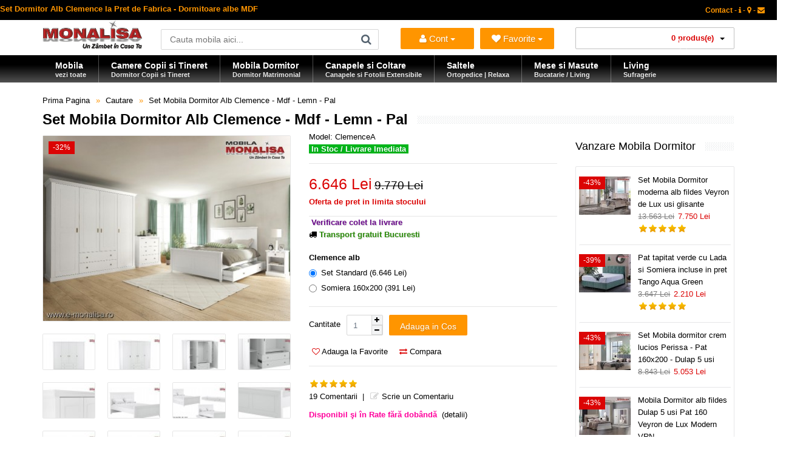

--- FILE ---
content_type: text/html; charset=utf-8
request_url: https://www.e-monalisa.ro/dormitor-alb-clemence.html?tag=dormitor-mobilenia
body_size: 25278
content:
<!DOCTYPE html>
<!--[if IE 7]> <html lang="ro" class="ie7 responsive"> <![endif]-->  
<!--[if IE 8]> <html lang="ro" class="ie8 responsive"> <![endif]-->  
<!--[if IE 9]> <html lang="ro" class="ie9 responsive"> <![endif]-->  
<!--[if !IE]><!--> <html lang="ro" class="responsive"> <!--<![endif]-->  
<head>
<title>Set Dormitor Alb Clemence la Pret de Fabrica - Dormitoare albe MDF</title>
<base href="https://www.e-monalisa.ro/" />
<!-- Mobila Bucuresti -->
<meta charset="utf-8">
<link rel="preload" href="https://www.e-monalisa.ro/catalog/view/theme/vitalia/fonts/fontawesome-webfont.woff2?v=4.3.0" as="font" type="font/woff2" crossorigin>
<meta http-equiv="X-UA-Compatible" content="IE=edge" />
<meta name="viewport" content="width=device-width, initial-scale=1.0">
<meta name="description" content="Set Mobila Dormitor Alb Clemence la Pret de Fabrica - Dormitoare albe MDF + Lemn masiv + Pal ⭐ Ai Pret de Fabrica si Transport Gratuit Bucuresti ⭐ Vanzare directa" />
<meta name="keywords" content="dormitor alb mdf lemn masiv, set mobila dormitor alba, dormitor clemence pret fabrica, mobilier dormitor mdf lemn, preturi vanzare dormitor la oferta, dormitor mobilenia artemob, dormitor clemence transport gratuit bucuresti" />
<meta name="robots" content="index,follow,all" />
<meta name="Googlebot" content="index,follow,all" />
<meta name="robots" content="noodp,noydir" />
<meta name="copyright" content="e-monalisa.ro" />
<meta name="rating" content="Magazin Mobila online - Mobilier - Bucuresti" />
<meta name="revisit-after" content="1 days" />
<meta name="author" content="Vali Tugui" />
<meta name="distribution" content="global" />
<meta name="City" content="Bucuresti" />
<meta name="Country" content="Romania" />
<!-- Furniture Bucuresti -->
<meta property="og:locale" content="ro_RO" />
<meta name="google-site-verification" content="Zyj9zl04Ryqp1ngKA9SaM3nzBYzzVPA4ol6TaE-3X-k" />
<meta name="classification" content="mobila, mobilier" />	
		<link href="https://www.e-monalisa.ro/dormitor-alb-clemence.html" rel="canonical" />
		<link href="https://www.e-monalisa.ro/image/catalog/favicon.png" rel="icon" />
	<link rel="preconnect" href="https://www.google.com">
<link rel="preconnect" href="https://www.gstatic.com" crossorigin>
<link rel="stylesheet" type="text/css" href="catalog/view/theme/vitalia/css/cache_css.css" media="screen" /><link rel="preload" href="catalog/view/theme/vitalia/css/menu.css" as="style" onload="this.rel='stylesheet'"><link rel="preload" href="catalog/view/theme/vitalia/css/owl.carousel.css" as="style" onload="this.rel='stylesheet'"><link rel="preload" href="catalog/view/theme/vitalia/css/font-awesome.min.css" as="style" onload="this.rel='stylesheet'"><link rel="preload" href="catalog/view/theme/vitalia/css/filter_product.css" as="style" onload="this.rel='stylesheet'"><noscript>
<link rel="stylesheet" href="catalog/view/theme/vitalia/css/menu.css"><link rel="stylesheet" href="catalog/view/theme/vitalia/css/owl.carousel.css"><link rel="stylesheet" href="catalog/view/theme/vitalia/css/font-awesome.min.css"><link rel="stylesheet" href="catalog/view/theme/vitalia/css/filter_product.css"></noscript>
    
<style type="text/css">
.standard-body .full-width .container {
    max-width: 1280px;
    }
.standard-body .fixed .background,
.main-fixed {
    max-width: 1240px;
    }
</style>
	    <script type="text/javascript" src="catalog/view/theme/vitalia/js/cache_js.js"></script>    <script type="text/javascript" defer src="catalog/view/theme/vitalia/js/bootstrap.min.js"></script>
    <script type="text/javascript" defer src="catalog/view/theme/vitalia/js/owl.carousel.min.js"></script>
        	<script type="text/javascript" defer src="catalog/view/theme/vitalia/js/jquery-ui-1.10.4.custom.min.js"></script>
    	<script type="text/javascript">
		var responsive_design = 'yes';
	</script>
						<script type="text/javascript" src="catalog/view/javascript/jquery/magnific/jquery.magnific-popup.min.js" defer></script>
						
		<!--[if lt IE 9]>
		<script defer src="https://html5shim.googlecode.com/svn/trunk/html5.js"></script>
		<script defer src="catalog/view/theme/vitalia/js/respond.min.js"></script>
	<![endif]-->
</head>
<body class="product-product-854">
<div class="standard-body">
	<div id="main" class="">
		<!-- HEADER BUCURESTI -->
<header>
	<div class="background-header"></div>
	<div class="slider-header">
		<!-- Top Bar -->
		<span class="hidden-xs hidden-sm hidden-md">
		<div id="top-bar" class="full-width">
			<div class="background-top-bar"></div>
			<div class="background">
				<div class="shadow"></div>
				<div class="pattern">
					<div class="container">
						<div class="row">
							<!-- Top Bar Left -->
							<div class="col-sm-6">
<span style="color: #ff9500; font-weight:bold; font-size: 13px;" >Set Dormitor Alb Clemence la Pret de Fabrica - Dormitoare albe MDF</span>
								</div>
							<!-- Top Bar Right -->
							<div class="col-sm-6" id="top-bar-right">
<!-- Welcome PRETURI -->
								<div class="welcome-text">
<a href="https://www.e-monalisa.ro/information/contact" title="Pagina de Contact"><span style="color: #ff9500;" >Contact - <i class="fa fa-info"></i> - <i class="fa fa-map-marker"></i> - <i class="fa fa-envelope"></i></span></a>
</div>
</div>
						</div>
					</div>
				</div>
			</div>
		</div>
		</span>
		<!-- Top of pages -->
		<div id="top" class="full-width">
			<div class="background-top"></div>
			<div class="background">
				<div class="shadow"></div>
				<div class="pattern">
					<div class="container">
						<div class="row">
								<!-- Header Left -->
<div class="col-xs-12 col-sm-2" id="header-left">
        <!-- Logo -->
    <div class="logo">
        <a href="https://www.e-monalisa.ro/" lang="ro" aria-label="Acasă">
            <img src="https://www.e-monalisa.ro/image/catalog/mobila-monalisa.png"
                 width="165"
                 height="47"
                 fetchpriority="high"
                 loading="eager"
                 decoding="async"
                 title="Mobila MONALISA | Un Zâmbet în Casa Ta"
                 alt="Magazin Mobila Online – Oferte, Vanzari, Modele, Preturi, Promotii | Bucuresti – Transport Gratuit în Tara" />
        </a>
    </div>
    </div>
							<!-- Header Center -->
							<div class="col-sm-4" id="header-center">									
								<!-- Search -->
								<div class="search_form">
									<div class="button-search"></div>
									<input type="text" class="input-block-level search-query" name="search" placeholder="Cauta mobila aici..." id="search_query" value="" />
																			<div id="autocomplete-results" class="autocomplete-results"></div>
										
										<script type="text/javascript">
										$(document).ready(function() {
											$('#search_query').autocomplete({
												delay: 0,
												appendTo: "#autocomplete-results",
												source: function(request, response) {		
													$.ajax({
														url: 'index.php?route=search/autocomplete&filter_name=' +  encodeURIComponent(request.term),
														dataType: 'json',
														success: function(json) {
															response($.map(json, function(item) {
																return {
																	label: item.name,
																	value: item.product_id,
																	href: item.href,
																	thumb: item.thumb,
																	desc: item.desc,
																	
																}
															}));
														}
													});
												},
												select: function(event, ui) {
													document.location.href = ui.item.href;
													
													return false;
												},
												focus: function(event, ui) {
											      	return false;
											   	},
											   	minLength: 2
											})
											.data( "ui-autocomplete" )._renderItem = function( ul, item ) {
											  return $( "<li>" )
											    .append( "<a><img src='" + item.thumb + "' alt=''>" + item.label + "<br><span class='description'>" + item.desc + "</span></a>" )

											    .appendTo( ul );
											};
										});
										</script>
																	</div>
								
								<!-- Links -->
								
							</div>
		<!-- Header NEW -->
<div class="col-xs-12 col-sm-3">
    <ul class="list-inline" style="margin-top: 13px; display: flex; justify-content: space-between; width: 100%; padding: 0;">
        <li class="dropdown" style="flex: 1; padding-right: 5px;">
            <button class="btn btn-primary dropdown-toggle" type="button" data-toggle="dropdown" title="Intra in Cont" style="width: 100%; white-space: nowrap; font-size: 15px; text-align: center; padding: 0 5px; height: 35px;">
                <i class="fa fa-user"></i> Cont <span class="caret"></span>
            </button>
            <ul class="dropdown-menu">
                <li>
                    <span style="color: #db0404; display: block; padding: 5px 20px; font-size: 17px; font-weight: bold;">
                        Salut                     </span>
                </li>
                <li class="divider"></li>
                                    <li><a href="https://www.e-monalisa.ro/account/login"><i class="fa fa-angle-right"></i> Intra in Cont</a></li>
                            </ul>       
        </li>

        <li class="dropdown" style="flex: 1; padding-left: 5px;">
            <button class="btn btn-primary dropdown-toggle" type="button" data-toggle="dropdown" aria-label="Mobila Favorita" title="Mobila ta Favorita" style="width: 100%; white-space: nowrap; font-size: 15px; text-align: center; padding: 0 5px; height: 35px;">
                <i class="fa fa-heart"></i> <span id="wishlist-total"></span> Favorite <span class="caret"></span>
            </button>
            <ul class="dropdown-menu">
                                    <li style="padding: 10px 20px; color: #ff9500; font-size: 13px;">Trebuie să fii autentificat!</li>
                            </ul>
        </li>
    </ul>
</div>
							<!-- Header Right -->
<div class="col-xs-12 col-sm-3" id="header-right">
    <div style="width: 100%;">
        
<!-- Cart block -->
<div id="cart_block" class="dropdown">
	<div class="cart-heading dropdown-toogle" data-toggle="dropdown">

	<i class="cart-icon"><img src="catalog/view/theme/vitalia/img/icon-cart.png" alt="vanzare mobila"></i><span id="cart-total">0 produs(e)</span> <b class="caret"></b>
	</div>	
	<div class="dropdown-menu" id="cart_content"><div id="cart_content_ajax">
				<div class="empty">Cosul este gol!</div>
			</div></div>
</div>
    </div>
</div>	</div>
					</div>
					
<div id="megamenu_29366820" class="container-megamenu  horizontal">
		<div class="megaMenuToggle">
		<div class="megamenuToogle-wrapper">
			<div class="megamenuToogle-pattern">
				<div class="container">
					<div><span></span><span></span><span></span></div>
					Categorii Produse				</div>
			</div>
		</div>
	</div>
		<div class="megamenu-wrapper">
		<div class="megamenu-pattern">
			<div class="container">
				<ul class="megamenu none">
															<li class=' with-sub-menu hover' ><p class='close-menu'></p><p class='open-menu'></p><a href='https://www.e-monalisa.ro' class='clearfix description' ><span><strong><div class="description-left">Mobila<br><span class="description">vezi toate</span></div></strong></span></a><div class="sub-menu" style="width:130%"><div class="content" ><p class="arrow"></p><div class="row"><div class="col-sm-3  mobile-enabled"><div class="row"><div class="col-sm-12 static-menu"><div class="menu"><ul><li><a href="https://www.e-monalisa.ro/mobila-dormitor" onclick="window.location = 'https://www.e-monalisa.ro/mobila-dormitor';" class="main-menu with-submenu">Mobila Dormitor</a><div class="open-categories"></div><div class="close-categories"></div><ul><li><a href="https://www.e-monalisa.ro/mobila-dormitor/mobila-moderna-dormitor" onclick="window.location = 'https://www.e-monalisa.ro/mobila-dormitor/mobila-moderna-dormitor';">Mobila Moderna Dormitor</a></li><li><a href="https://www.e-monalisa.ro/mobila-dormitor/dormitoare-clasice" onclick="window.location = 'https://www.e-monalisa.ro/mobila-dormitor/dormitoare-clasice';">Dormitoare Clasice</a></li><li><a href="https://www.e-monalisa.ro/mobila-dormitor/dormitoare-moderne-mdf" onclick="window.location = 'https://www.e-monalisa.ro/mobila-dormitor/dormitoare-moderne-mdf';">Dormitoare Moderne MDF</a></li><li><a href="https://www.e-monalisa.ro/mobila-dormitor/paturi-tapitate" onclick="window.location = 'https://www.e-monalisa.ro/mobila-dormitor/paturi-tapitate';">Paturi Tapitate</a></li></ul></li><li><a href="https://www.e-monalisa.ro/mobila-copii-tineret" onclick="window.location = 'https://www.e-monalisa.ro/mobila-copii-tineret';" class="main-menu with-submenu">Mobila Copii si Tineret</a><div class="open-categories"></div><div class="close-categories"></div><ul><li><a href="https://www.e-monalisa.ro/mobila-copii-tineret/fete" onclick="window.location = 'https://www.e-monalisa.ro/mobila-copii-tineret/fete';">Mobila Fete</a></li><li><a href="https://www.e-monalisa.ro/mobila-copii-tineret/baieti" onclick="window.location = 'https://www.e-monalisa.ro/mobila-copii-tineret/baieti';">Mobila Baieti</a></li><li><a href="https://www.e-monalisa.ro/mobila-copii-tineret/copii" onclick="window.location = 'https://www.e-monalisa.ro/mobila-copii-tineret/copii';">Dormitoare Copii</a></li><li><a href="https://www.e-monalisa.ro/mobila-copii-tineret/tineret" onclick="window.location = 'https://www.e-monalisa.ro/mobila-copii-tineret/tineret';">Camere Tineret</a></li><li><a href="https://www.e-monalisa.ro/mobila-copii-tineret/paturi-copii-tineret" onclick="window.location = 'https://www.e-monalisa.ro/mobila-copii-tineret/paturi-copii-tineret';">Paturi Copii si Tineret</a></li><li><a href="https://www.e-monalisa.ro/mobila-copii-tineret/pat-masina" onclick="window.location = 'https://www.e-monalisa.ro/mobila-copii-tineret/pat-masina';">Paturi Masina</a></li><li><a href="https://www.e-monalisa.ro/mobila-copii-tineret/birouri-copii-tineret" onclick="window.location = 'https://www.e-monalisa.ro/mobila-copii-tineret/birouri-copii-tineret';">Birouri Copii si Tineret</a></li></ul></li></ul></div></div></div></div><div class="col-sm-3  mobile-enabled"><div class="row"><div class="col-sm-12 static-menu"><div class="menu"><ul><li><a href="https://www.e-monalisa.ro/canapele-coltare" onclick="window.location = 'https://www.e-monalisa.ro/canapele-coltare';" class="main-menu with-submenu">Canapele | Coltare</a><div class="open-categories"></div><div class="close-categories"></div><ul><li><a href="https://www.e-monalisa.ro/canapele-coltare/canapele-extensibile" onclick="window.location = 'https://www.e-monalisa.ro/canapele-coltare/canapele-extensibile';">Canapele Extensibile</a></li><li><a href="https://www.e-monalisa.ro/canapele-coltare/canapele-fixe" onclick="window.location = 'https://www.e-monalisa.ro/canapele-coltare/canapele-fixe';">Canapele Fixe</a></li><li><a href="https://www.e-monalisa.ro/canapele-coltare/coltare-extensibile" onclick="window.location = 'https://www.e-monalisa.ro/canapele-coltare/coltare-extensibile';">Coltare Extensibile</a></li><li><a href="https://www.e-monalisa.ro/canapele-coltare/coltare-fixe" onclick="window.location = 'https://www.e-monalisa.ro/canapele-coltare/coltare-fixe';">Coltare Fixe</a></li><li><a href="https://www.e-monalisa.ro/canapele-coltare/canapele-ieftine" onclick="window.location = 'https://www.e-monalisa.ro/canapele-coltare/canapele-ieftine';">Canapele ieftine</a></li><li><a href="https://www.e-monalisa.ro/canapele-coltare/canapele-dormit-zilnic" onclick="window.location = 'https://www.e-monalisa.ro/canapele-coltare/canapele-dormit-zilnic';">Canapele dormit zilnic</a></li></ul></li><li><a href="https://www.e-monalisa.ro/fotolii" onclick="window.location = 'https://www.e-monalisa.ro/fotolii';" class="main-menu ">Fotolii</a></li><li><a href="https://www.e-monalisa.ro/mobila-living-sufragerie" onclick="window.location = 'https://www.e-monalisa.ro/mobila-living-sufragerie';" class="main-menu ">Mobila Living</a></li><li><a href="https://www.e-monalisa.ro/mobila-bucatarie" onclick="window.location = 'https://www.e-monalisa.ro/mobila-bucatarie';" class="main-menu with-submenu">Mobila Bucatarie</a><div class="open-categories"></div><div class="close-categories"></div><ul><li><a href="https://www.e-monalisa.ro/coltare-bucatarie" onclick="window.location = 'https://www.e-monalisa.ro/coltare-bucatarie';">Coltare de Bucatarie</a></li><li><a href="https://www.e-monalisa.ro/mese-bucatarie-living" onclick="window.location = 'https://www.e-monalisa.ro/mese-bucatarie-living';">Mese de Bucatarie / Living</a></li><li><a href="https://www.e-monalisa.ro/scaune-bucatarie-living" onclick="window.location = 'https://www.e-monalisa.ro/scaune-bucatarie-living';">Scaune de Bucatarie / Living</a></li></ul></li><li><a href="https://www.e-monalisa.ro/comode-tv" onclick="window.location = 'https://www.e-monalisa.ro/comode-tv';" class="main-menu ">Comode si masute Tv</a></li></ul></div></div></div></div><div class="col-sm-3  mobile-enabled"><div class="row"><div class="col-sm-12 static-menu"><div class="menu"><ul><li><a href="https://www.e-monalisa.ro/saltele" onclick="window.location = 'https://www.e-monalisa.ro/saltele';" class="main-menu ">Saltele</a></li><li><a href="https://www.e-monalisa.ro/masute-de-cafea" onclick="window.location = 'https://www.e-monalisa.ro/masute-de-cafea';" class="main-menu ">Masute de Cafea</a></li><li><a href="https://www.e-monalisa.ro/mobila-mobilier-bar-cafenea-restaurant" onclick="window.location = 'https://www.e-monalisa.ro/mobila-mobilier-bar-cafenea-restaurant';" class="main-menu ">Mobilier - Bar - Cafenea - Restaurant</a></li><li><a href="https://www.e-monalisa.ro/mobilier-birou" onclick="window.location = 'https://www.e-monalisa.ro/mobilier-birou';" class="main-menu ">Mobilier Birou</a></li></ul></div></div></div></div><div class="col-sm-3  mobile-enabled"><p>
  <span style="color: rgb(0, 0, 255);">
    <strong>
      <img src="/image/catalog/bannere/mobila-la-comanda-bucuresti.jpg" alt="Mobila la Comanda" width="175" height="177" style="width:175px; height:177px;" loading="eager" fetchpriority="high">
    </strong>
  </span>
</p>
<hr>
<p>
  <strong>
    <span style="color: rgb(255, 0, 0);">»</span> 
    <a title="Mobila copii si tineret Cilek" href="/mobila-copii-tineret-cilek">
      Mobila copii si tineret Cilek <br>
      &nbsp;&nbsp;modele deosebite set dormitoare copii cu birou
    </a>
  </strong>
</p>
</div></div></div></div></li>
<li class=' with-sub-menu hover' ><p class='close-menu'></p><p class='open-menu'></p><a href='/mobila-copii-tineret' class='clearfix description' ><span><strong><div class="description-left">Camere Copii si Tineret<br><span class="description">Dormitor Copii si Tineret</span></div></strong></span></a><div class="sub-menu" style="width:800px"><div class="content" ><p class="arrow"></p><div class="row"><div class="col-sm-3  mobile-enabled"><div class="row"><div class="col-sm-12 static-menu"><div class="menu"><ul><li><a href="https://www.e-monalisa.ro/mobila-copii-tineret" onclick="window.location = 'https://www.e-monalisa.ro/mobila-copii-tineret';" class="main-menu ">Mobila Copii si Tineret</a></li><li><a href="https://www.e-monalisa.ro/mobila-copii-tineret/fete" onclick="window.location = 'https://www.e-monalisa.ro/mobila-copii-tineret/fete';" class="main-menu ">Mobila Fete</a></li><li><a href="https://www.e-monalisa.ro/mobila-copii-tineret/baieti" onclick="window.location = 'https://www.e-monalisa.ro/mobila-copii-tineret/baieti';" class="main-menu ">Mobila Baieti</a></li><li><a href="https://www.e-monalisa.ro/mobila-copii-tineret/copii" onclick="window.location = 'https://www.e-monalisa.ro/mobila-copii-tineret/copii';" class="main-menu ">Dormitoare Copii</a></li><li><a href="https://www.e-monalisa.ro/mobila-copii-tineret/tineret" onclick="window.location = 'https://www.e-monalisa.ro/mobila-copii-tineret/tineret';" class="main-menu ">Camere Tineret</a></li><li><a href="https://www.e-monalisa.ro/mobila-copii-tineret/paturi-copii-tineret" onclick="window.location = 'https://www.e-monalisa.ro/mobila-copii-tineret/paturi-copii-tineret';" class="main-menu ">Paturi Copii si Tineret</a></li><li><a href="https://www.e-monalisa.ro/mobila-copii-tineret/pat-masina" onclick="window.location = 'https://www.e-monalisa.ro/mobila-copii-tineret/pat-masina';" class="main-menu ">Paturi Masina</a></li><li><a href="https://www.e-monalisa.ro/mobila-copii-tineret/birouri-copii-tineret" onclick="window.location = 'https://www.e-monalisa.ro/mobila-copii-tineret/birouri-copii-tineret';" class="main-menu ">Birouri Copii si Tineret</a></li></ul></div></div></div></div><div class="col-sm-4  mobile-enabled"><h2><span style="color: rgb(255, 0, 204);">Dormitoare MDF&nbsp; Visul&nbsp;copilului tau !</span></h2><p>MONALISA este un brand pentru Tineri. Mobila de Copii si Tineret, Dormitoare pentru Fete si Baieti, Camere complete produse Integral din MDF la cele mai mici preturi</p></div><div class="col-sm-5  mobile-enabled"><h3><span style="color: rgb(255, 0, 0);"><strong>NU UITA DE SALTEA !!!</strong></span></h3><p><span style="color: rgb(255, 0, 0);"><strong><img style="width: 400px; height: 178px; margin-right: -500px; margin-bottom: -150px; margin-left: -30px;" alt="Saltele Copii" decoding="async" loading="lazy" src="/image/catalog/bannere/saltele.copii.png"></strong></span></p></div></div></div></div></li>
<li class=' with-sub-menu hover' ><p class='close-menu'></p><p class='open-menu'></p><a href='/mobila-dormitor' class='clearfix description' ><span><strong><div class="description-left">Mobila Dormitor<br><span class="description">Dormitor Matrimonial</span></div></strong></span></a><div class="sub-menu" style="width:800px"><div class="content" ><p class="arrow"></p><div class="row"><div class="col-sm-4  mobile-enabled"><div class="row"><div class="col-sm-12 static-menu"><div class="menu"><ul><li><a href="https://www.e-monalisa.ro/mobila-dormitor" onclick="window.location = 'https://www.e-monalisa.ro/mobila-dormitor';" class="main-menu ">Mobila Dormitor</a></li><li><a href="https://www.e-monalisa.ro/mobila-dormitor/mobila-moderna-dormitor" onclick="window.location = 'https://www.e-monalisa.ro/mobila-dormitor/mobila-moderna-dormitor';" class="main-menu ">Mobila Moderna Dormitor</a></li><li><a href="https://www.e-monalisa.ro/mobila-dormitor/dormitoare-moderne-mdf" onclick="window.location = 'https://www.e-monalisa.ro/mobila-dormitor/dormitoare-moderne-mdf';" class="main-menu ">Dormitoare Moderne MDF</a></li><li><a href="https://www.e-monalisa.ro/mobila-dormitor/dormitoare-clasice" onclick="window.location = 'https://www.e-monalisa.ro/mobila-dormitor/dormitoare-clasice';" class="main-menu ">Dormitoare Clasice</a></li><li><a href="https://www.e-monalisa.ro/mobila-dormitor/paturi-tapitate" onclick="window.location = 'https://www.e-monalisa.ro/mobila-dormitor/paturi-tapitate';" class="main-menu ">Paturi Tapitate</a></li><li><a href="https://www.e-monalisa.ro/mobila-dormitor/tablii" onclick="window.location = 'https://www.e-monalisa.ro/mobila-dormitor/tablii';" class="main-menu ">Tablii pat</a></li><li><a href="https://www.e-monalisa.ro/mobila-dormitor/baze" onclick="window.location = 'https://www.e-monalisa.ro/mobila-dormitor/baze';" class="main-menu ">Baze de pat</a></li></ul></div></div></div></div><div class="col-sm-4  mobile-enabled"><p><strong><span style="color: rgb(255, 0, 0);">Fii Diferit ! ! !</span></strong><img alt="paturi tapitate ieftine" decoding="async" loading="lazy" src="../image/catalog/bannere/pat-tapitat-piele.jpg" style="width: 200px;"></p></div><div class="col-sm-4  mobile-enabled"><p><span style="color: rgb(0, 0, 255);"><strong><img style="width: 300px;" alt="Modele noi mobila dormitor Bucuresti" decoding="async" loading="lazy" src="../image/catalog/bannere/mobila-dormitor-moderna.jpg"></strong></span><br><span style="color: rgb(0, 0, 255);"><strong>Cele mai noi Modele ! ! !</strong></span></p></div></div></div></div></li>
<li class=' with-sub-menu hover' ><p class='close-menu'></p><p class='open-menu'></p><a href='/canapele-coltare' class='clearfix description' ><span><strong><div class="description-left">Canapele si Coltare<br><span class="description">Canapele si Fotolii Extensibile</span></div></strong></span></a><div class="sub-menu" style="width:800px"><div class="content" ><p class="arrow"></p><div class="row"><div class="col-sm-3  mobile-enabled"><div class="row"><div class="col-sm-12 static-menu"><div class="menu"><ul><li><a href="https://www.e-monalisa.ro/canapele-coltare" onclick="window.location = 'https://www.e-monalisa.ro/canapele-coltare';" class="main-menu ">Canapele | Coltare</a></li><li><a href="https://www.e-monalisa.ro/canapele-coltare/canapele-extensibile" onclick="window.location = 'https://www.e-monalisa.ro/canapele-coltare/canapele-extensibile';" class="main-menu ">Canapele Extensibile</a></li><li><a href="https://www.e-monalisa.ro/canapele-coltare/canapele-fixe" onclick="window.location = 'https://www.e-monalisa.ro/canapele-coltare/canapele-fixe';" class="main-menu ">Canapele Fixe</a></li><li><a href="https://www.e-monalisa.ro/canapele-coltare/coltare-extensibile" onclick="window.location = 'https://www.e-monalisa.ro/canapele-coltare/coltare-extensibile';" class="main-menu ">Coltare Extensibile</a></li><li><a href="https://www.e-monalisa.ro/canapele-coltare/coltare-fixe" onclick="window.location = 'https://www.e-monalisa.ro/canapele-coltare/coltare-fixe';" class="main-menu ">Coltare Fixe</a></li><li><a href="https://www.e-monalisa.ro/canapele-coltare/canapele-clasice" onclick="window.location = 'https://www.e-monalisa.ro/canapele-coltare/canapele-clasice';" class="main-menu ">Canapele Clasice</a></li><li><a href="https://www.e-monalisa.ro/canapele-coltare/canapele-ieftine" onclick="window.location = 'https://www.e-monalisa.ro/canapele-coltare/canapele-ieftine';" class="main-menu ">Canapele ieftine</a></li><li><a href="https://www.e-monalisa.ro/canapele-coltare/canapele-dormit-zilnic" onclick="window.location = 'https://www.e-monalisa.ro/canapele-coltare/canapele-dormit-zilnic';" class="main-menu ">Canapele dormit zilnic</a></li><li><a href="https://www.e-monalisa.ro/fotolii" onclick="window.location = 'https://www.e-monalisa.ro/fotolii';" class="main-menu ">Fotolii</a></li><li><a href="https://www.e-monalisa.ro/coltare-bucatarie" onclick="window.location = 'https://www.e-monalisa.ro/coltare-bucatarie';" class="main-menu ">Coltare de Bucatarie</a></li></ul></div></div></div></div><div class="col-sm-4  mobile-enabled"><br>
<p><strong><span style="color: rgb(255, 0, 0);"><img style="width: 300px;" alt="Canapele si Fotolii Extensibile" decoding="async" loading="lazy" src="../image/catalog/bannere/canapele-extensibile.jpg"></span></strong></p></div><div class="col-sm-5  mobile-enabled"><p><span style="color: rgb(255, 165, 0);">Gama de canapele fotolii si coltare este foarte diversificata si include atat modele noi moderne cat si modele de canapele clasice</span></p><p><span style="color: rgb(255, 165, 0);"><br></span></p><p><span style="color: rgb(255, 165, 0);"><br></span><img style="width: auto;" decoding="async" loading="lazy" src="../image/catalog/bannere/canapele_clasice_de_lux.jpg" alt="Canapele clasice de lux" title="Canapea clasica de lux"><span style="color: rgb(255, 165, 0);"><br></span></p><p></p></div></div></div></div></li>
<li class=' with-sub-menu hover' ><p class='close-menu'></p><p class='open-menu'></p><a href='/saltele' class='clearfix description' ><span><strong><div class="description-left">Saltele<br><span class="description">Ortopedice | Relaxa</span></div></strong></span></a><div class="sub-menu" style="width:900px"><div class="content" ><p class="arrow"></p><div class="row"><div class="col-sm-2  mobile-enabled"><div class="product"><div class="image"><a href="https://www.e-monalisa.ro/pat-tapitat-veyron-gold.html"><img src="https://www.e-monalisa.ro/image/cache/catalog/mondi/veyrong160/pat-tapitat-catifea-verde-160x200-picioare-metal-auriu-veyron-gold-lux-153x115.jpg" alt="Saltea Full Ortopedica Veyron Gold 180x200 duritate medie"></a></div><div class="name"><a href="https://www.e-monalisa.ro/pat-tapitat-veyron-gold.html">Saltea Full Ortopedica Veyron Gold 180x200 duritate medie</a></div><div class="price">2.679 Lei</div></div></div><div class="col-sm-2  mobile-enabled"><div class="product"><div class="image"><a href="https://www.e-monalisa.ro/saltea-ortopedica-160x200-king-plus.html"><img src="https://www.e-monalisa.ro/image/cache/catalog/mondi/kingplus/saltea-ortopedica-tare-medie-dura-153x115.jpg" alt="Saltea Ortopedica King Plus - o fata medie tare si o fata extra dura"></a></div><div class="name"><a href="https://www.e-monalisa.ro/saltea-ortopedica-160x200-king-plus.html">Saltea Ortopedica King Plus - o fata medie tare si o fata extra dura</a></div><div class="price">1.520 Lei</div></div></div><div class="col-sm-2  mobile-enabled"><div class="product"><div class="image"><a href="https://www.e-monalisa.ro/saltea-ortopedica-ioni-de-argint-silver-x.html"><img src="https://www.e-monalisa.ro/image/cache/catalog/mondi/silverx/saltea-ortopedica-cu-ioni-de-argint-153x115.jpg" alt="Saltea cu ioni de Argint Ortopedica Silver X - Antibacteriana Antistatica"></a></div><div class="name"><a href="https://www.e-monalisa.ro/saltea-ortopedica-ioni-de-argint-silver-x.html">Saltea cu ioni de Argint Ortopedica Silver X - Antibacteriana Antistatica</a></div><div class="price">1.360 Lei</div></div></div><div class="col-sm-2  mobile-enabled"><div class="product"><div class="image"><a href="https://www.e-monalisa.ro/saltea-magic-5-zone-160x200.html"><img src="https://www.e-monalisa.ro/image/cache/catalog/mondi/magic-5-zone/saltea-magic-5-zone-160x200-153x115.jpg" alt="Saltea Magic 5 Zone de Confort 160x200 Pocket Spring"></a></div><div class="name"><a href="https://www.e-monalisa.ro/saltea-magic-5-zone-160x200.html">Saltea Magic 5 Zone de Confort 160x200 Pocket Spring</a></div><div class="price">1.820 Lei</div></div></div><div class="col-sm-2  mobile-enabled"><div class="product"><div class="image"><a href="https://www.e-monalisa.ro/saltea-ortopedica-gold-energy.html"><img src="https://www.e-monalisa.ro/image/cache/catalog/mondi/goldenergy/saltea-ortopedica-de-calitate-160x200-153x115.jpg" alt="Saltea complet Ortopedica de calitate Gold Energy Premium"></a></div><div class="name"><a href="https://www.e-monalisa.ro/saltea-ortopedica-gold-energy.html">Saltea complet Ortopedica de calitate Gold Energy Premium</a></div><div class="price">1.620 Lei</div></div></div><div class="col-sm-2  mobile-enabled"><div class="product"><div class="image"><a href="https://www.e-monalisa.ro/saltea-ortopedica-arcuri-confoflex-160x200.html"><img src="https://www.e-monalisa.ro/image/cache/catalog/mondi/confoflex160/saltea-arcuri-ortopedica-160x200-confoflex-153x115.jpg" alt="Saltea Ortopedica 160x200 ✅ arcuri Bonell si spuma ConfoFlex"></a></div><div class="name"><a href="https://www.e-monalisa.ro/saltea-ortopedica-arcuri-confoflex-160x200.html">Saltea Ortopedica 160x200 ✅ arcuri Bonell si spuma ConfoFlex</a></div><div class="price">1.049 Lei</div></div></div></div><div class="border"></div><div class="row"><div class="col-sm-2  mobile-enabled"><div class="product"><div class="image"><a href="https://www.e-monalisa.ro/saltea-ortopedica-reversibila-double-hy-comfort.html"><img src="https://www.e-monalisa.ro/image/cache/catalog/mondi/doublehycom/saltea-ortopedica-reversibila-fata-tare-fata-moale-153x115.jpg" alt="Saltea SuperOrtopedica Double Hybrid Comfort Reversibila Fata Tare / Fata Moale"></a></div><div class="name"><a href="https://www.e-monalisa.ro/saltea-ortopedica-reversibila-double-hy-comfort.html">Saltea SuperOrtopedica Double Hybrid Comfort Reversibila Fata Tare / Fata Moale</a></div><div class="price">1.713 Lei</div></div></div><div class="col-sm-2  mobile-enabled"><div class="product"><div class="image"><a href="https://www.e-monalisa.ro/saltea-copii-bamboo-plus.html"><img src="https://www.e-monalisa.ro/image/cache/catalog/cilek/bamboo+/saltele-copii-bebe-bamboo+cilek-153x115.jpg" alt="Saltea pat Copii Ortopedica BAMBOO+ Cilek Antialergica❤️"></a></div><div class="name"><a href="https://www.e-monalisa.ro/saltea-copii-bamboo-plus.html">Saltea pat Copii Ortopedica BAMBOO+ Cilek Antialergica❤️</a></div><div class="price">175 Lei</div></div></div><div class="col-sm-2  mobile-enabled"><div class="product"><div class="image"><a href="https://www.e-monalisa.ro/saltea-zero-stres-160x200.html"><img src="https://www.e-monalisa.ro/image/cache/catalog/mondi/zerostress/saltea-antistres-160x200-153x115.jpg" alt="Saltea Anti Stres Zero Stress 160x200 Full Ortopedic"></a></div><div class="name"><a href="https://www.e-monalisa.ro/saltea-zero-stres-160x200.html">Saltea Anti Stres Zero Stress 160x200 Full Ortopedic</a></div><div class="price">1.520 Lei</div></div></div><div class="col-sm-2  mobile-enabled"><div class="product"><div class="image"><a href="https://www.e-monalisa.ro/saltea-pro7-zone-arcuri-pocket-7-zone-confort.html"><img src="https://www.e-monalisa.ro/image/cache/catalog/mondi/pro7zone/saltea-pro7-zone-arcuri-pocket-7-zone-confort-153x115.jpg" alt="Saltea Pro7 Zone cu 7 Zone de Confort si Arcuri Pocket – Suport Ergonomic"></a></div><div class="name"><a href="https://www.e-monalisa.ro/saltea-pro7-zone-arcuri-pocket-7-zone-confort.html">Saltea Pro7 Zone cu 7 Zone de Confort si Arcuri Pocket – Suport Ergonomic</a></div><div class="price">1.785 Lei</div></div></div></div></div></div></li>
<li class=' with-sub-menu hover' ><p class='close-menu'></p><p class='open-menu'></p><a href='/mese-bucatarie-living' class='clearfix description' ><span><strong><div class="description-left">Mese si Masute<br><span class="description">Bucatarie / Living</span></div></strong></span></a><div class="sub-menu" style="width:900px"><div class="content" ><p class="arrow"></p><div class="row"><div class="col-sm-2  mobile-enabled"><div class="product"><div class="image"><a href="https://www.e-monalisa.ro/masa-extensibila-alba-roxy.html"><img src="https://www.e-monalisa.ro/image/cache/catalog/istikbal/roxyext/masa-exensibila-alba-living-bucatarie-dining-roxy-153x115.jpg" alt="Masa alba extensibila pt. living modern sau bucatarie Roxy"></a></div><div class="name"><a href="https://www.e-monalisa.ro/masa-extensibila-alba-roxy.html">Masa alba extensibila pt. living modern sau bucatarie Roxy</a></div><div class="price">1.290 Lei</div></div></div><div class="col-sm-2  mobile-enabled"><div class="product"><div class="image"><a href="https://www.e-monalisa.ro/masa-extensibila-6-persoane-novita.html"><img src="https://www.e-monalisa.ro/image/cache/catalog/mondi/novitamex/masa-extensibila-6-persoane-nuc-inchis-novita-153x115.jpg" alt="Mobilier pentru sufragerie sau living dining Novita"></a></div><div class="name"><a href="https://www.e-monalisa.ro/masa-extensibila-6-persoane-novita.html">Mobilier pentru sufragerie sau living dining Novita</a></div><div class="price">950 Lei</div></div></div><div class="col-sm-2  mobile-enabled"><div class="product"><div class="image"><a href="https://www.e-monalisa.ro/masa-alba-moderna-veyron.html"><img src="https://www.e-monalisa.ro/image/cache/catalog/mondi/veyronmf/masa-alb-lucios-living-dining-modern-153x115.jpg" alt="Masa moderna alb lucios pentru living dining de Lux Veyron"></a></div><div class="name"><a href="https://www.e-monalisa.ro/masa-alba-moderna-veyron.html">Masa moderna alb lucios pentru living dining de Lux Veyron</a></div><div class="price">1.383 Lei</div></div></div><div class="col-sm-2  mobile-enabled"><div class="product"><div class="image"><a href="https://www.e-monalisa.ro/masa-rotunda-sticla.html"><img src="https://www.e-monalisa.ro/image/cache/catalog/monalisa/masa-radius/masa-rotunda-cu-scaune-153x115.jpg" alt="Set Masa rotunda Radius cu 4 scaune - Oferta de pret"></a></div><div class="name"><a href="https://www.e-monalisa.ro/masa-rotunda-sticla.html">Set Masa rotunda Radius cu 4 scaune - Oferta de pret</a></div><div class="price">649 Lei</div></div></div><div class="col-sm-2  mobile-enabled"><div class="product"><div class="image"><a href="https://www.e-monalisa.ro/masa-extensibila-neagra-asos.html"><img src="https://www.e-monalisa.ro/image/cache/catalog/mondi/asosms/masa-extensibila-moderna-asos-153x115.jpg" alt="Masa Extensibila Moderna negru lucios Asos – Eleganta si Functionalitate"></a></div><div class="name"><a href="https://www.e-monalisa.ro/masa-extensibila-neagra-asos.html">Masa Extensibila Moderna negru lucios Asos – Eleganta si Functionalitate</a></div><div class="price">1.049 Lei</div></div></div><div class="col-sm-2  mobile-enabled"><div class="product"><div class="image"><a href="https://www.e-monalisa.ro/masa-extensibila-pt-living-lavin.html"><img src="https://www.e-monalisa.ro/image/cache/catalog/mondi/lavinmex/masa-extensibila-moderna-lavin-153x115.jpg" alt="Masa Extensibila pentru living modern de calitate Lavin - pret special"></a></div><div class="name"><a href="https://www.e-monalisa.ro/masa-extensibila-pt-living-lavin.html">Masa Extensibila pentru living modern de calitate Lavin - pret special</a></div><div class="price">1.192 Lei</div></div></div></div><div class="border"></div><div class="row"><div class="col-sm-4  mobile-enabled"><div class="row"><div class="col-sm-12 static-menu"><div class="menu"><ul><li><a href="https://www.e-monalisa.ro/mese-bucatarie-living" onclick="window.location = 'https://www.e-monalisa.ro/mese-bucatarie-living';" class="main-menu ">Mese de Bucatarie / Living</a></li><li><a href="https://www.e-monalisa.ro/masute-de-cafea" onclick="window.location = 'https://www.e-monalisa.ro/masute-de-cafea';" class="main-menu ">Masute de Cafea</a></li></ul></div></div></div></div></div><div class="border"></div><div class="row"><div class="col-sm-12  mobile-enabled"><p>Recomandari din categoriile - <strong>Mese cu scaune &amp; Masute de cafea la Promotie</strong></p></div></div></div></div></li>
<li class=' with-sub-menu hover' ><p class='close-menu'></p><p class='open-menu'></p><a href='/mobila-living-sufragerie' class='clearfix description' ><span><strong><div class="description-left">Living<br><span class="description">Sufragerie</span></div></strong></span></a><div class="sub-menu" style="width:80%"><div class="content" ><p class="arrow"></p><div class="row"><div class="col-sm-2  mobile-enabled"><div class="product"><div class="image"><a href="https://www.e-monalisa.ro/comoda-tv-alba-dlc.html"><img src="https://www.e-monalisa.ro/image/cache/catalog/mondi/dolcetv/comoda-tv-alba-living-elegant-dlc-153x115.jpg" alt="Comoda TV alba pt. living modern elegant Dolce de lux. Unitate Tv DLC"></a></div><div class="name"><a href="https://www.e-monalisa.ro/comoda-tv-alba-dlc.html">Comoda TV alba pt. living modern elegant Dolce de lux. Unitate Tv DLC</a></div><div class="price">1.999 Lei</div></div></div><div class="col-sm-2  mobile-enabled"><div class="product"><div class="image"><a href="https://www.e-monalisa.ro/comoda-tv-perissa-gold-prs.html"><img src="https://www.e-monalisa.ro/image/cache/catalog/mondi/perissatv/comoda-tv-alba-cu-detalii-auriu-perissa-153x115.jpg" alt="Comoda TV alba cu Detalii Auriu Design Modern pentru Living Perissa Gold PRS"></a></div><div class="name"><a href="https://www.e-monalisa.ro/comoda-tv-perissa-gold-prs.html">Comoda TV alba cu Detalii Auriu Design Modern pentru Living Perissa Gold PRS</a></div><div class="price">799 Lei</div></div></div><div class="col-sm-2  mobile-enabled"><div class="product"><div class="image"><a href="https://www.e-monalisa.ro/set-living-alb-elite-de-lux.html"><img src="https://www.e-monalisa.ro/image/cache/catalog/istikbal/elites/vitrina-argintar-sticla-pt-living-modern-de-lux-153x115.jpg" alt="Vitrina living mica argintar de Lux - Model lucios Modern Elegant Elite gold"></a></div><div class="name"><a href="https://www.e-monalisa.ro/set-living-alb-elite-de-lux.html">Vitrina living mica argintar de Lux - Model lucios Modern Elegant Elite gold</a></div><div class="price">1.290 Lei</div></div></div><div class="col-sm-2  mobile-enabled"><div class="product"><div class="image"><a href="https://www.e-monalisa.ro/mobila-living-alba-veyron-lux.html"><img src="https://www.e-monalisa.ro/image/cache/catalog/mondi/veyron-l/mobila-moderna-living-alb-de-lux-153x115.jpg" alt="Mobila moderna living de Lux alb ivory Veyron"></a></div><div class="name"><a href="https://www.e-monalisa.ro/mobila-living-alba-veyron-lux.html">Mobila moderna living de Lux alb ivory Veyron</a></div><div class="price">5.520 Lei</div></div></div><div class="col-sm-2  mobile-enabled"><div class="product"><div class="image"><a href="https://www.e-monalisa.ro/mobilier-tv-living-alb-veyron-gold.html"><img src="https://www.e-monalisa.ro/image/cache/catalog/mondi/veyrontv/mobilier-tv-alb-modern-living-vrn-veyron-153x115.jpg" alt="Mobilier TV alb Modern Unitate Tv pentru Living cu Design Elegant - Veyron Gold"></a></div><div class="name"><a href="https://www.e-monalisa.ro/mobilier-tv-living-alb-veyron-gold.html">Mobilier TV alb Modern Unitate Tv pentru Living cu Design Elegant - Veyron Gold</a></div><div class="price">1.498 Lei</div></div></div><div class="col-sm-2  mobile-enabled"><div class="product"><div class="image"><a href="https://www.e-monalisa.ro/living-modern-prada.html"><img src="https://www.e-monalisa.ro/image/cache/catalog/mondi/pradal/living-modern-prada-original-gri-auriu-153x115.jpg" alt="Mobila Living modern de Lux original Prada gri antracit si bej"></a></div><div class="name"><a href="https://www.e-monalisa.ro/living-modern-prada.html">Mobila Living modern de Lux original Prada gri antracit si bej</a></div><div class="price">1.490 Lei</div></div></div></div></div></div></li>
				</ul>
			</div>
		</div>
	</div>
</div>

<script type="text/javascript">
  $(window).load(function(){
      var css_tpl = '<style type="text/css">';
      css_tpl += '#megamenu_29366820 ul.megamenu > li > .sub-menu > .content {';
      css_tpl += '-webkit-transition: all 500ms ease-out !important;';
      css_tpl += '-moz-transition: all 500ms ease-out !important;';
      css_tpl += '-o-transition: all 500ms ease-out !important;';
      css_tpl += '-ms-transition: all 500ms ease-out !important;';
      css_tpl += 'transition: all 500ms ease-out !important;';
      css_tpl += '}</style>'
    $("head").append(css_tpl);
  });
</script>
				</div>
			</div>
		</div>
	</div>
	</header><main id="continut-principal">
<!-- BREADCRUMB
	================================================== -->
<div class="breadcrumb full-width">
	<div class="background-breadcrumb"></div>
	<div class="background">
		<div class="shadow"></div>
		<div class="pattern">
			<div class="container">
				<div class="clearfix">
					<ul>
												<li><a href="https://www.e-monalisa.ro/">Prima Pagina</a></li>
												<li><a href="https://www.e-monalisa.ro/product/search&amp;tag=dormitor-mobilenia">Cautare</a></li>
												<li><a href="https://www.e-monalisa.ro/dormitor-alb-clemence.html?tag=dormitor-mobilenia">Set Mobila Dormitor Alb Clemence - Mdf - Lemn - Pal</a></li>
											</ul>
					<h1 id="title-page">Set Mobila Dormitor Alb Clemence - Mdf - Lemn - Pal											</h1>
					<div class="strip-line"></div>
				</div>
			</div>
		</div>
	</div>
</div>

<!-- MAIN CONTENT
	================================================== -->
<div class="main-content full-width inner-page">
	<div class="background-content"></div>
	<div class="background">
		<div class="shadow"></div>
		<div class="pattern">
			<div class="container">
												
								
				<div class="row">
										
										<div class="col-md-12">
												
												
						<div class="row">
														<div class="col-md-9 center-column" id="content">

																
								<!--Mobila ieftina-->
<div itemscope itemtype="http://schema.org/Product">
  <span itemprop="name" class="hidden">Set Mobila Dormitor Alb Clemence - Mdf - Lemn - Pal</span>
  <div class="product-info">
  	<div class="row">
  	       		<div class="col-sm-12">
  			<div class="row" id="quickview_product">
			    			    <div class="col-sm-6 popup-gallery">
			      			         
			      <div class="row">
			      	  			      	  
				      <div class="col-sm-12">
				      						      <div class="product-image ">
					      	 					      	 						      	 						      	 						      	 	<div class="sale">-32%</div>
					      	 						      	 					      	 
					     	 <a href="image/catalog/dormitoare/clemence-a/mobila-dormitor-alb-clemence-set.jpg" 
   title="Set Mobila Dormitor Alb Clemence - Mdf - Lemn - Pal" 
   id="ex1" 
   class="popup-image">
   <img src="https://www.e-monalisa.ro/image/cache/catalog/dormitoare/clemence-a/mobila-dormitor-alb-clemence-set-408x306.jpg" 
        width="408" 
        height="306" 
        alt="Set Mobila Dormitor Alb Clemence - Mdf - Lemn - Pal" 
        title="Set Mobila Dormitor Alb Clemence - Mdf - Lemn - Pal" 
        id="image" 
        itemprop="image" 
        data-zoom-image="image/catalog/dormitoare/clemence-a/mobila-dormitor-alb-clemence-set.jpg" 
        fetchpriority="high" 
        loading="eager" 
        decoding="sync" />
</a>
</div>
					  	 				      </div>
				      
				      				      <div class="col-sm-12">
				           
     					      <div class="thumbnails clearfix">
							<ul>
							  						      						      <li><p><a href="image/catalog/dormitoare/clemence-a/dulap-haine-4-usi-dormitor-alb-clemence-lemn-mdf.jpg" class="popup-image" data-image="image/catalog/dormitoare/clemence-a/dulap-haine-4-usi-dormitor-alb-clemence-lemn-mdf.jpg" data-zoom-image="image/catalog/dormitoare/clemence-a/dulap-haine-4-usi-dormitor-alb-clemence-lemn-mdf.jpg"><img src="https://www.e-monalisa.ro/image/cache/catalog/dormitoare/clemence-a/dulap-haine-4-usi-dormitor-alb-clemence-lemn-mdf-87x60.jpg" title="Set Mobila Dormitor Alb Clemence - Mdf - Lemn - Pal" alt="Set Mobila Dormitor Alb Clemence - Mdf - Lemn - Pal" loading="lazy" decoding="async" /></a></p></li>
						      						      <li><p><a href="image/catalog/dormitoare/clemence-a/dulap-haine-dormitor-alb-clemence-lemn-mdf.jpg" class="popup-image" data-image="image/catalog/dormitoare/clemence-a/dulap-haine-dormitor-alb-clemence-lemn-mdf.jpg" data-zoom-image="image/catalog/dormitoare/clemence-a/dulap-haine-dormitor-alb-clemence-lemn-mdf.jpg"><img src="https://www.e-monalisa.ro/image/cache/catalog/dormitoare/clemence-a/dulap-haine-dormitor-alb-clemence-lemn-mdf-87x60.jpg" title="Set Mobila Dormitor Alb Clemence - Mdf - Lemn - Pal" alt="Set Mobila Dormitor Alb Clemence - Mdf - Lemn - Pal" loading="lazy" decoding="async" /></a></p></li>
						      						      <li><p><a href="image/catalog/dormitoare/clemence-a/dulap-haine-alb-dormitor-clemence-lemn-mdf.jpg" class="popup-image" data-image="image/catalog/dormitoare/clemence-a/dulap-haine-alb-dormitor-clemence-lemn-mdf.jpg" data-zoom-image="image/catalog/dormitoare/clemence-a/dulap-haine-alb-dormitor-clemence-lemn-mdf.jpg"><img src="https://www.e-monalisa.ro/image/cache/catalog/dormitoare/clemence-a/dulap-haine-alb-dormitor-clemence-lemn-mdf-87x60.jpg" title="Set Mobila Dormitor Alb Clemence - Mdf - Lemn - Pal" alt="Set Mobila Dormitor Alb Clemence - Mdf - Lemn - Pal" loading="lazy" decoding="async" /></a></p></li>
						      						      <li><p><a href="image/catalog/dormitoare/clemence-a/dulap-haine-dormitor-clemence-alb-lemn-mdf.jpg" class="popup-image" data-image="image/catalog/dormitoare/clemence-a/dulap-haine-dormitor-clemence-alb-lemn-mdf.jpg" data-zoom-image="image/catalog/dormitoare/clemence-a/dulap-haine-dormitor-clemence-alb-lemn-mdf.jpg"><img src="https://www.e-monalisa.ro/image/cache/catalog/dormitoare/clemence-a/dulap-haine-dormitor-clemence-alb-lemn-mdf-87x60.jpg" title="Set Mobila Dormitor Alb Clemence - Mdf - Lemn - Pal" alt="Set Mobila Dormitor Alb Clemence - Mdf - Lemn - Pal" loading="lazy" decoding="async" /></a></p></li>
						      						      <li><p><a href="image/catalog/dormitoare/clemence-a/dulap-4-usi-dormitor-alb-clemence-lemn-mdf.jpg" class="popup-image" data-image="image/catalog/dormitoare/clemence-a/dulap-4-usi-dormitor-alb-clemence-lemn-mdf.jpg" data-zoom-image="image/catalog/dormitoare/clemence-a/dulap-4-usi-dormitor-alb-clemence-lemn-mdf.jpg"><img src="https://www.e-monalisa.ro/image/cache/catalog/dormitoare/clemence-a/dulap-4-usi-dormitor-alb-clemence-lemn-mdf-87x60.jpg" title="Set Mobila Dormitor Alb Clemence - Mdf - Lemn - Pal" alt="Set Mobila Dormitor Alb Clemence - Mdf - Lemn - Pal" loading="lazy" decoding="async" /></a></p></li>
						      						      <li><p><a href="image/catalog/dormitoare/clemence-a/pat-160x200-dormitor-alb-clemence-lemn-mdf.jpg" class="popup-image" data-image="image/catalog/dormitoare/clemence-a/pat-160x200-dormitor-alb-clemence-lemn-mdf.jpg" data-zoom-image="image/catalog/dormitoare/clemence-a/pat-160x200-dormitor-alb-clemence-lemn-mdf.jpg"><img src="https://www.e-monalisa.ro/image/cache/catalog/dormitoare/clemence-a/pat-160x200-dormitor-alb-clemence-lemn-mdf-87x60.jpg" title="Set Mobila Dormitor Alb Clemence - Mdf - Lemn - Pal" alt="Set Mobila Dormitor Alb Clemence - Mdf - Lemn - Pal" loading="lazy" decoding="async" /></a></p></li>
						      						      <li><p><a href="image/catalog/dormitoare/clemence-a/pat-cu-sertar-dormitor-alb-clemence-lemn-mdf.jpg" class="popup-image" data-image="image/catalog/dormitoare/clemence-a/pat-cu-sertar-dormitor-alb-clemence-lemn-mdf.jpg" data-zoom-image="image/catalog/dormitoare/clemence-a/pat-cu-sertar-dormitor-alb-clemence-lemn-mdf.jpg"><img src="https://www.e-monalisa.ro/image/cache/catalog/dormitoare/clemence-a/pat-cu-sertar-dormitor-alb-clemence-lemn-mdf-87x60.jpg" title="Set Mobila Dormitor Alb Clemence - Mdf - Lemn - Pal" alt="Set Mobila Dormitor Alb Clemence - Mdf - Lemn - Pal" loading="lazy" decoding="async" /></a></p></li>
						      						      <li><p><a href="image/catalog/dormitoare/clemence-a/pat-180x200-dormitor-alb-clemence-lemn-mdf.jpg" class="popup-image" data-image="image/catalog/dormitoare/clemence-a/pat-180x200-dormitor-alb-clemence-lemn-mdf.jpg" data-zoom-image="image/catalog/dormitoare/clemence-a/pat-180x200-dormitor-alb-clemence-lemn-mdf.jpg"><img src="https://www.e-monalisa.ro/image/cache/catalog/dormitoare/clemence-a/pat-180x200-dormitor-alb-clemence-lemn-mdf-87x60.jpg" title="Set Mobila Dormitor Alb Clemence - Mdf - Lemn - Pal" alt="Set Mobila Dormitor Alb Clemence - Mdf - Lemn - Pal" loading="lazy" decoding="async" /></a></p></li>
						      						      <li><p><a href="image/catalog/dormitoare/clemence-a/noptiera-dormitor-alb-clemence-lemn-mdf.jpg" class="popup-image" data-image="image/catalog/dormitoare/clemence-a/noptiera-dormitor-alb-clemence-lemn-mdf.jpg" data-zoom-image="image/catalog/dormitoare/clemence-a/noptiera-dormitor-alb-clemence-lemn-mdf.jpg"><img src="https://www.e-monalisa.ro/image/cache/catalog/dormitoare/clemence-a/noptiera-dormitor-alb-clemence-lemn-mdf-87x60.jpg" title="Set Mobila Dormitor Alb Clemence - Mdf - Lemn - Pal" alt="Set Mobila Dormitor Alb Clemence - Mdf - Lemn - Pal" loading="lazy" decoding="async" /></a></p></li>
						      						      <li><p><a href="image/catalog/dormitoare/clemence-a/noptiera-sertar-dormitor-alb-clemence-lemn-mdf.jpg" class="popup-image" data-image="image/catalog/dormitoare/clemence-a/noptiera-sertar-dormitor-alb-clemence-lemn-mdf.jpg" data-zoom-image="image/catalog/dormitoare/clemence-a/noptiera-sertar-dormitor-alb-clemence-lemn-mdf.jpg"><img src="https://www.e-monalisa.ro/image/cache/catalog/dormitoare/clemence-a/noptiera-sertar-dormitor-alb-clemence-lemn-mdf-87x60.jpg" title="Set Mobila Dormitor Alb Clemence - Mdf - Lemn - Pal" alt="Set Mobila Dormitor Alb Clemence - Mdf - Lemn - Pal" loading="lazy" decoding="async" /></a></p></li>
						      						      <li><p><a href="image/catalog/dormitoare/clemence-a/comoda-3-sertare-dormitor-alb-clemence-lemn-mdf.jpg" class="popup-image" data-image="image/catalog/dormitoare/clemence-a/comoda-3-sertare-dormitor-alb-clemence-lemn-mdf.jpg" data-zoom-image="image/catalog/dormitoare/clemence-a/comoda-3-sertare-dormitor-alb-clemence-lemn-mdf.jpg"><img src="https://www.e-monalisa.ro/image/cache/catalog/dormitoare/clemence-a/comoda-3-sertare-dormitor-alb-clemence-lemn-mdf-87x60.jpg" title="Set Mobila Dormitor Alb Clemence - Mdf - Lemn - Pal" alt="Set Mobila Dormitor Alb Clemence - Mdf - Lemn - Pal" loading="lazy" decoding="async" /></a></p></li>
						      						      <li><p><a href="image/catalog/dormitoare/clemence-a/comoda-dormitor-alb-3-sertare-clemence-lemn-mdf.jpg" class="popup-image" data-image="image/catalog/dormitoare/clemence-a/comoda-dormitor-alb-3-sertare-clemence-lemn-mdf.jpg" data-zoom-image="image/catalog/dormitoare/clemence-a/comoda-dormitor-alb-3-sertare-clemence-lemn-mdf.jpg"><img src="https://www.e-monalisa.ro/image/cache/catalog/dormitoare/clemence-a/comoda-dormitor-alb-3-sertare-clemence-lemn-mdf-87x60.jpg" title="Set Mobila Dormitor Alb Clemence - Mdf - Lemn - Pal" alt="Set Mobila Dormitor Alb Clemence - Mdf - Lemn - Pal" loading="lazy" decoding="async" /></a></p></li>
						      						  </ul>
					      </div>
				      </div>
				      			      </div>
			      			    </div>

			    <div class="col-sm-6 product-center clearfix">
			     <div itemprop="offerDetails" itemscope itemtype="http://schema.org/Offer">
			      			      <div class="description">
			        <span>Model:</span> ClemenceA<br />
			        			        <span></span><span style="color:#ffffff;font-weight:bold;background-color:#00b51a;text-shadow: 1px 1px 2px rgba(0, 0, 0, 0.15);"> &nbsp;In Stoc / Livrare Imediata&nbsp;</span></div>
        			
			      			      <div class="price">
			        			        <span class="price-new"><span itemprop="price" id="price-special"><span id="uo_special">6.646 Lei</span></span></span> <span class="price-old" id="price-old"><span id="uo_price">9.770 Lei</span></span>
			<br /><span style="color:#db0404; font-weight:bold;">Oferta de pret in limita stocului</span>
						        			        <br />
			        			        			        			      </div>
			      			     </div>
<i class="fa fa-cube"></i> <td><span style="color:#69088A;text-shadow: 1px 1px 1px rgba(0, 0, 0, 0.15);font-weight:bold;">Verificare colet la livrare</span></td></br>
<i class="fa fa-truck fa-flip-horizontal"></i> <td><span style="color:#298A08;text-shadow: 1px 1px 1px rgba(0, 0, 0, 0.15);font-weight:bold;">Transport gratuit Bucuresti</span></td>
				 		     
			     <div id="product">
			      			      			      <div class="options">
			        			        			        			        <div class="form-group required">
			          <label class="control-label">Clemence alb</label>
			          <div id="input-option1019">
			            			            <div class="radio ">
			              <label>
			                <input type="radio" name="option[1019]"  value="4169"  uo_image_swap_product="1" uo_price_calculation="=" selected="selected" checked="checked" onclick="$(this).parent().change();" />
			                <span>Set Standard			                			                (6.646 Lei)
			                </span>
			              </label>
			            </div>
			            			            <div class="radio ">
			              <label>
			                <input type="radio" name="option[1019]"  value="4176"  uo_image_swap_product="1" uo_price_calculation="="  />
			                <span>Somiera 160x200			                			                (391 Lei)
			                </span>
			              </label>
			            </div>
			            			            
			            			          </div>
			        </div>
			        			        			        			        			        			        			       				       				       				        			      </div>
			      			      
			      			      
			      
			<div  class="cart">
			
			        <div class="add-to-cart clearfix">
			               			          <p>Cantitate</p>
     			          <div class="quantity">
    <label for="quantity_wanted" class="sr-only">Cantitate:</label>
    <input type="text" name="quantity" id="quantity_wanted" size="2" value="1" autocomplete="off" />
    <a href="#" id="q_up" role="button" aria-label="Mărește cantitatea">
        <i class="fa fa-plus" aria-hidden="true"></i>
    </a>
    <a href="#" id="q_down" role="button" aria-label="Micșorează cantitatea">
        <i class="fa fa-minus" aria-hidden="true"></i>
    </a>
</div>
     			          <input type="hidden" name="product_id" size="2" value="854" />
     			          <input type="button" value="Adauga in Cos" id="button-cart" rel="854" data-loading-text="Incarcare..." class="button" />
     			          
     			          			          			        </div>
			        
			        <div class="links">
			        	<a onclick="wishlist.add('854');"><span style="color:#db0404;"><i class="fa fa-heart-o"></i></span> Adauga la Favorite</a>
			        	<a onclick="compare.add('854');"><span style="color:#db0404;"><i class="fa fa-exchange"></i></span> Compara</a>
			        </div>
			         
			        			      </div>
			     </div><!-- End #product -->
			      			      <div class="review">
			      				      	<span itemprop="review" class="hidden" itemscope itemtype="http://schema.org/Review-aggregate">
			      		<span itemprop="itemreviewed">Set Mobila Dormitor Alb Clemence - Mdf - Lemn - Pal</span>
			      		<span itemprop="rating">5</span>
			      		<span itemprop="votes">19</span>
			      	</span>
			      				        <div class="rating"><i class="fa fa-star active"></i><i class="fa fa-star active"></i><i class="fa fa-star active"></i><i class="fa fa-star active"></i><i class="fa fa-star active"></i>&nbsp;&nbsp;&nbsp;<br><a onclick="$('a[href=\'#tab-review\']').trigger('click'); $('html, body').animate({scrollTop:$('#tab-review').offset().top}, '500', 'swing');">19 Comentarii</a>&nbsp;&nbsp;|&nbsp;&nbsp;<a onclick="$('a[href=\'#tab-review\']').trigger('click'); $('html, body').animate({scrollTop:$('#tab-review').offset().top}, '500', 'swing');"><span style="color:#db0404;"><i class="fa fa-pencil-square-o"></i></span> Scrie un Comentariu</a></div>
			        			      </div>
			      			      
			      <p title="Rate OnLine cu 0 % dobândă prin
Star BT / Card Avantaj / BRD F / Alfa Bank">
<span style="margin-bottom: -30px; color:#ff009c; font-weight:bold;">
Disponibil &#351;i în Rate fără dobândă</span>
&nbsp<a href="/mobila-in-rate-credite" target="_blank">(detalii)</a>		    	</div>
		    </div>
    	</div>
    	
    	    </div>
  </div>
  
  <div class="hidden-xs row">
<div class="col-sm-2"><p class="border"><a href="/mobila-in-rate-credite/#rate-card-avantaj" rel="nofollow" target="_blank"><img src="./image/catalog/Logo/carduri-rate/rate-card-avantaj1.jpg" loading="lazy" width="115" height="59" alt="Mobila in Rate Card Avantaj" title="Rate Card Avantaj"></a></p></div>
<div class="col-sm-2"><p class="border"><a href="/mobila-in-rate-credite/#rate-star-bt" rel="nofollow" target="_blank"><img src="./image/catalog/Logo/carduri-rate/rate-star-bt1.jpg" loading="lazy" width="115" height="59" alt="Mobila in Rate Card Star BT" title="Rate Star BT"></a></p></div>
<div class="col-sm-2"><p class="border"><a href="/mobila-in-rate-credite/#rate-alpha-bank" rel="nofollow" target=_blank""><img src="./image/catalog/Logo/carduri-rate/rate-alpha-bank1.jpg" loading="lazy" width="115" height="59" alt="Mobila in Rate Card Alpha Bank" title="Rate Card Alpha Bank"></a></p></div>
<div class="col-sm-2"><p class="border"><a href="/mobila-in-rate-credite/#rate-brdf" rel="nofollow" target=_blank""><img src="./image/catalog/Logo/carduri-rate/rate-brd-f1.jpg" loading="lazy" width="115" height="59" alt="Mobila in Rate Card BRD Finance" title="Rate Card BRD F"></a></p></div>
<div class="col-sm-2"><p class="border"><a href="/metode-de-plata/#plata-online" rel="nofollow" target="_blank"><img src="./image/catalog/Logo/carduri-rate/visa-mastercard1.jpg" loading="lazy" width="115" height="59" alt="Mobila OnLine Plata cu Card" title="Plata cu Card - Visa - Mastercard - Maestro"></a></p></div>
<div class="col-sm-2"><p class="border"><a href="/metode-de-plata/#payu" rel="nofollow" target="_blank"><img src="./image/catalog/Logo/carduri-rate/plata-payu1.jpg" loading="lazy" width="115" height="59" alt="Vanzari mobila prin PayU" title="Plati Securizate prin PayU"></a></p></div>
</div> <div class="bax">
 <div class="bax-heading1">Descriere Set Mobila Dormitor Alb Clemence - Mdf - Lemn - Pal</div>
 <div class="strip-line1"></div>
</div>
  <div id="tab-description" class="tab-content" itemprop="description"><h2>&nbsp;Set Mobila Dormitor alba&nbsp;&ndash;&nbsp;MDF Lemn Pal⭐ Pret fabrica ⭐&nbsp;Transport Gratuit Bucuresti</h2>

<p>&nbsp;Linia de design a componentelor de mobilier pentru dormitor Clemence este una de exceptie iar datorita volumului&nbsp;mare de vanzari dormitoare complete reusim sa oferim clientilor nostri o oferta de pret&nbsp;dormitor alb Clemence foarte avantajoasa.<a href="https://www.e-monalisa.ro/image/catalog/dormitoare/clemence-a/dormitoare-albe-lemn-mdf-masiv-clemence.jpg" target="_blank"><img alt="Set mobila dormitor alba Clemence Lemn masiv si MDF pret fabrica" longdesc="Mobila dormitor Clemence la pret de fabrica Bucuresti" src="https://www.e-monalisa.ro/image/catalog/dormitoare/clemence-a/dormitoare-albe-lemn-mdf-masiv-clemence.jpg" style="width: 300px; height: 169px; margin: 10px; float: right;" title="Dormitor complet alb Clemence" /></a><br />
&nbsp;Stilul unic de design modern cu tendinte retro genereaza un ambient elegant in dormitorul matrimonial iar finisajul alb contureaza o amenajare curata.<br />
&nbsp;Toate fronturile sunt decorate cu detalii fine frezate in placi de <strong>mdf masiv</strong> iar feroneria de calitate a fost selectata in armonie&nbsp;cu linia de design.<br />
&nbsp;&ndash; Dulapul alb pt. dormitor Clemence este prevazut cu 4 usi si 2 sertare si isi dovedeste utilitatea cu ajutorul politelor mici sau mari ori prin&nbsp;bara de&nbsp;umerase pt. haine.<br />
&nbsp;Cele doua sertare cu acces din exterior sunt foarte utile in organizarea obiectelor mici de vestimentatie precum esarfe sosete sau lenjerie.<br />
&nbsp;&ndash;&nbsp;Patul dormitorului Clemence este disponibil <s>in doua variante de</s> dimensiuni pt. saltea:<br />
&nbsp; &ndash;&nbsp;160x200 recomandat in mobilarea camerelor de dormitor matrimonial cu dimensiuni mici;<br />
&nbsp;<s> &ndash;&nbsp;180x200 recomandat in amenajarea dormitoarelor matrimoniale mari</s><br />
&nbsp;Si patul urmareste linia generala de design cu aceleasi elemente frezate si acelasi finisaj alb frumos.<br />
&nbsp;Picioarele patului sunt fabricate din <strong>lemn masiv</strong> de fag iar tabliile sunt produse din mdf de mare densitate.<br />
&nbsp;Optional puteti suplimenta spatiul de depozitare crescand utilitatea patului prin achizitia unui sertar dublu ce potriveste pe ambele variante de dimensiuni.<br />
&nbsp;Somiera suport pt. saltea nu este inclusa in pretul patului.<br />
&nbsp;In functie de dimeniunea patului, necesitati si marimea camerei recomandam una sau doua noptiere albe cu un sertar&nbsp;Clemence asortate setului de mobila pt. dormitor.<br />
&nbsp;Daca marimea dormitorului va permite recomandam completarea setului de mobila cu o comoda alba cu 3 sertare lucrata pe acelasi stil curat si elegant al intregului set de mobilier.<br />
&nbsp;Toate fronturile tabliile paturilor frontoanele si&nbsp;cornisele&nbsp;sunt produse&nbsp;din MDF de calitate&nbsp;finisate cu&nbsp;vopsea ecologica de culoare alba.<br />
&nbsp;Toate carcasele modulelor sunt fabricate&nbsp;din placi de pal de cea mai buna calitate.<br />
&nbsp;Picioarele paturilor sunt fabricate din lemn masiv de fag bine uscat.</p>

<h3>&nbsp;Variante de vanzare dormitor alb&nbsp;Clemence</h3>

<p><span style="color:#B22222;">&nbsp;<strong>Pret set standard dormitor matrimonial alb Clemence&nbsp;contine:</strong></span></p>

<ul>
	<li><strong>dulap de haine cu 4 usi plus 2 sertare;</strong></li>
	<li><strong>pat pentru saltea de dimensiuni 160 x 200 cm <span style="color:#B22222;">plus sertar dublu pt. pastrare lenjerie</span>;</strong></li>
	<li><strong>2 noptiere;</strong></li>
	<li><strong>comoda cu 3 sertare;</strong></li>
</ul>

<p>&nbsp;Optional in functie de preferinte si dimensiunea camerei puteti completa setul standard cu urmatoarele componente:</p>

<ul>
	<li><s>pat pt. saltea cu dimensiunile 180 x 200 cm;</s></li>
	<li><s>comoda alba cu 3 sertare pt. lenjerie;</s></li>
	<li><strong>somiera cu cadru metalic si&nbsp;lamele flexibile 160x200cm <span style="color:#B22222;">strict necesara pt. asezarea saltelei</span>;</strong></li>
	<li><s>somiera cu cadru metalic si lamele flexibile 180x200cm;</s></li>
	<li><s>sertar dublu pt. pat ce potriveste atat pe patul de 160x200 cat si pe cel de 180x200 si</s> poate fi folosit atat pe partea stanga a patului cat si pe partea dreapta</li>
</ul>

<p>&nbsp;Dimensiunile componentelor de mobilier dormitor Clemence le puteti analiza mai jos</p>

<hr />
<p>
<style type="text/css">.image3 {
 -webkit-transition: all 0.7s ease;
 transition: all 0.7s ease;
} 
.image3:hover {
-webkit-transform:scale(1.2);
transform:scale(1.2);
}
</style>
</p>

<div class="btgrid">
<div class="row row-1">
<div class="col col-md-2">
<div class="content image3">
<p><b>Dulap 4 usi</b><br />
<img alt="Dulap haine 4 usi" src="https://www.e-monalisa.ro/image/catalog/dormitoare/clemence-a/size/d4.jpg" style="width: 100px; height: 56px;" /><br />
Latime: 220&nbsp;cm<br />
Inaltime: 197&nbsp;cm<br />
Adancime: 60&nbsp;cm</p>
</div>
</div>

<div class="col col-md-2">
<div class="content image3">
<p><b>Pat 160x200</b><br />
<img alt="Pat 160x200" src="https://www.e-monalisa.ro/image/catalog/dormitoare/clemence-a/size/160.jpg" style="width: 100px; height: 56px;" /><br />
Latime: 170<br />
Inaltime: 110&nbsp;cm<br />
Lungime: 206&nbsp;cm</p>
</div>
</div>

<div class="col col-md-2">
<div class="content image3">
<p><s><b>Pat 180x200</b></s><br />
<img alt="Pat 180x200" src="https://www.e-monalisa.ro/image/catalog/dormitoare/clemence-a/size/160.jpg" style="width: 100px; height: 56px;" /><br />
Latime: 190 cm<br />
Inaltime: 110&nbsp;cm<br />
Lungime: 206&nbsp;cm</p>
</div>
</div>

<div class="col col-md-2">
<div class="content image3">
<p><b>Noptiera</b><br />
<img alt="Noptiera cu 1 sertar" src="https://www.e-monalisa.ro/image/catalog/dormitoare/clemence-a/size/n.jpg" style="width: 100px; height: 56px;" /><br />
Latime: 43 cm<br />
Inaltime: 55&nbsp;cm<br />
Adancime: 37&nbsp;cm</p>
</div>
</div>

<div class="col col-md-2">
<div class="content image3">
<p><b>Sertar pat</b><br />
<img alt="Sertar de pat" src="https://www.e-monalisa.ro/image/catalog/dormitoare/clemence-a/size/s.jpg" style="width: 100px; height: 56px;" /><br />
Latime: 198&nbsp;cm<br />
Inaltime: 19&nbsp;cm<br />
Adancime: 60&nbsp;cm</p>
</div>
</div>

<div class="col col-md-2">
<div class="content image3">
<p><b>Comoda 3 sert</b><br />
<img alt="Comoda 3 sertare" src="https://www.e-monalisa.ro/image/catalog/dormitoare/clemence-a/size/c3.jpg" style="width: 100px; height: 56px;" /><br />
Latime: 90&nbsp;cm<br />
Inaltime: 85&nbsp;cm<br />
Adanc: 46</p>
</div>
</div>
</div>
</div>

<hr />
<p>&nbsp;Pretul de vanzare dormitor alb Clemence include si <strong>Transport Gratuit Ilfov si Bucuresti</strong><br />
&nbsp;<strong>Livrare</strong> contra-cost la cele mai mici preturi <strong>in toata Romania</strong></p>
</div>
    <div class="bax">
  <div class="bax-heading1">(19) comentarii</div>
  <div class="strip-line1"></div>
</div>
    <div id="tab-review">
	<form class="form-horizontal" id="form-review">
	  <div id="review"></div>
	  <h2><span style="color:#db0404;"><i class="fa fa-pencil-square-o"></i></span> Scrie un Comentariu</h2>
	  	  <div class="form-group required">
	    <div class="col-sm-12">
	      <label class="control-label" for="input-name">Nume:</label>
	      <input type="text" name="name" value="" id="input-name" class="form-control" autocomplete="name" />
	    </div>
	  </div>
	  <div class="form-group required">
	    <div class="col-sm-12">
	      <label class="control-label" for="input-review">Comentariu:</label>
	      <textarea name="text" rows="5" id="input-review" class="form-control"></textarea>
	      <div class="help-block"><span style="color: #FF0000;">Nota:</span> Codul HTML este citit ca simplu text!</div>
	    </div>
	  </div>
<div class="form-group required">
  <span class="col-sm-2 control-label" style="font-weight: bold; margin-top: 7px;">Evaluare:</span> 
  <div class="col-sm-10">
    <div style="padding-top: 7px;">
      <span style="vertical-align: middle; margin-right: 10px;">Slab</span>
              <input type="radio" name="rating" value="1" id="rating-1" style="vertical-align: middle;"  />        
        <label for="rating-1" style="cursor: pointer; font-weight: normal; margin-right: 15px; vertical-align: middle;">
          1        </label>
              <input type="radio" name="rating" value="2" id="rating-2" style="vertical-align: middle;"  />        
        <label for="rating-2" style="cursor: pointer; font-weight: normal; margin-right: 15px; vertical-align: middle;">
          2        </label>
              <input type="radio" name="rating" value="3" id="rating-3" style="vertical-align: middle;"  />        
        <label for="rating-3" style="cursor: pointer; font-weight: normal; margin-right: 15px; vertical-align: middle;">
          3        </label>
              <input type="radio" name="rating" value="4" id="rating-4" style="vertical-align: middle;"  />        
        <label for="rating-4" style="cursor: pointer; font-weight: normal; margin-right: 15px; vertical-align: middle;">
          4        </label>
              <input type="radio" name="rating" value="5" id="rating-5" style="vertical-align: middle;" checked="checked" />        
        <label for="rating-5" style="cursor: pointer; font-weight: normal; margin-right: 15px; vertical-align: middle;">
          5        </label>
            <span style="vertical-align: middle;">Excelent</span>
    </div>
  </div>
</div>
<div class="form-group required clearfix" style="margin-bottom: 20px;">
  <div class="col-sm-2" style="padding-left: 15px;">
    <span class="control-label" id="captcha-label-fixed" style="font-weight: bold; padding-top: 10px; display: block;">
      Verificare:
    </span>
  </div>
  <div class="col-sm-10">
    <div class="g-recaptcha" 
         data-sitekey="6Lc8mRMaAAAAAM40URK1y0b3m-RRSGYf_93S8hhD"
role="region" 
         aria-labelledby="captcha-label-fixed">
    </div>

    <input type="hidden" name="captcha" value="1" />
  </div>
</div>
	  	</form>
  </div>
      <div class="tags_product"><b>Alţi clienţi au căutat:</b>
            <a href="https://www.e-monalisa.ro/product/search&amp;tag=dormitor-alb-mdf-lemn-masiv">dormitor-alb-mdf-lemn-masiv</a>,
                <a href="https://www.e-monalisa.ro/product/search&amp;tag=set-mobila-dormitor-alba">set-mobila-dormitor-alba</a>,
                <a href="https://www.e-monalisa.ro/product/search&amp;tag=dormitor-clemence-pret-fabrica">dormitor-clemence-pret-fabrica</a>,
                <a href="https://www.e-monalisa.ro/product/search&amp;tag=mobilier-dormitor-mdf-lemn">mobilier-dormitor-mdf-lemn</a>,
                <a href="https://www.e-monalisa.ro/product/search&amp;tag=preturi-vanzare-dormitor-la-oferta">preturi-vanzare-dormitor-la-oferta</a>,
                <a href="https://www.e-monalisa.ro/product/search&amp;tag=dormitor-mobilenia-artemob">dormitor-mobilenia-artemob</a>,
                <a href="https://www.e-monalisa.ro/product/search&amp;tag=dormitor-clemence-transport-gratuit-bucuresti">dormitor-clemence-transport-gratuit-bucuresti</a>
          </div>
    
      <div class="box clearfix">
        <!-- Carousel nav -->
    <a class="next" href="#myCarousel4759494" id="myCarousel4759494_next" role="button" aria-label="Next"><span></span></a>
    <a class="prev" href="#myCarousel4759494" id="myCarousel4759494_prev" role="button" aria-label="Prev"><span></span></a>
      	
    <div class="box-heading">Produse asemanatoare</div>
    <div class="strip-line"></div>
    <div class="box-content products related-products">
      <div class="box-product">
      	<div id="myCarousel4759494" class="carousel slide">
      		<!-- Carousel items -->
      		<div class="carousel-inner">
      			  	    			<div class="active item"><div class="product-grid"><div class="row">  	    			  	    			<div class="col-sm-25 col-xs-6">
  	    				
<!-- Product -->
<div class="product clearfix ">
	<div class="left">
																					<div class="sale">-32%</div>
																												  
			<div class="image ">
								
				<a href="https://www.e-monalisa.ro/dormitor-clasic-berry.html">
					 

                                            <!-- ABOVE THE FOLD -->
                        <img
                            src="https://www.e-monalisa.ro/image/cache/catalog/dormitoare/berry/dormitor-clasic-berry-134x100.jpg"
                            alt="Dormitor Clasic Berry"
                            title="Dormitor Clasic Berry"
                            class=" img-responsive"
                            width="180"
                            height="135"
                            loading="eager"
                            decoding="async"
                            fetchpriority="high"                        >
                    				</a>
			</div>
		
        
			</div>
	<div class="right">
		<div class="name"><a href="https://www.e-monalisa.ro/dormitor-clasic-berry.html">Dormitor Clasic Berry</a></div>
		<div class="price">
						<span class="price-old">11.009 Lei</span> <span class="price-new">7.489 Lei</span>
					</div>
				<div class="rating"><i class="fa fa-star active"></i><i class="fa fa-star active"></i><i class="fa fa-star active"></i><i class="fa fa-star active"></i><i class="fa fa-star active"></i></div>
					</div>
</div>  	    			</div>
      			  	    			  	    			  	    			<div class="col-sm-25 col-xs-6">
  	    				
<!-- Product -->
<div class="product clearfix ">
	<div class="left">
																								  
			<div class="image ">
								
				<a href="https://www.e-monalisa.ro/dormitor-clasic-alb.html">
					 

                                            <!-- ABOVE THE FOLD -->
                        <img
                            src="https://www.e-monalisa.ro/image/cache/catalog/monalisa/leonardo/dormitor-clasic-alb-134x100.jpg"
                            alt="Dormitor Clasic Alb Leonardo"
                            title="Dormitor Clasic Alb Leonardo"
                            class=" img-responsive"
                            width="180"
                            height="135"
                            loading="eager"
                            decoding="async"
                                                    >
                    				</a>
			</div>
		
        
			</div>
	<div class="right">
		<div class="name"><a href="https://www.e-monalisa.ro/dormitor-clasic-alb.html">Dormitor Clasic Alb Leonardo</a></div>
		<div class="price">
						7.796 Lei					</div>
				<div class="rating"><i class="fa fa-star active"></i><i class="fa fa-star active"></i><i class="fa fa-star active"></i><i class="fa fa-star active"></i><i class="fa fa-star active"></i></div>
					</div>
</div>  	    			</div>
      			  	    			  	    			  	    			<div class="col-sm-25 col-xs-6">
  	    				
<!-- Product -->
<div class="product clearfix ">
	<div class="left">
																					<div class="sale">-26%</div>
																												  
			<div class="image ">
								
				<a href="https://www.e-monalisa.ro/dormitor-stil-clasic-3-usi-khate.html">
					 

                                            <!-- ABOVE THE FOLD -->
                        <img
                            src="https://www.e-monalisa.ro/image/cache/catalog/dormitoare/khate/dormitor-clasic-khate-3-134x100.jpg"
                            alt="Dormitor stil Clasic Khate 3"
                            title="Dormitor stil Clasic Khate 3"
                            class=" img-responsive"
                            width="180"
                            height="135"
                            loading="eager"
                            decoding="async"
                                                    >
                    				</a>
			</div>
		
        
			</div>
	<div class="right">
		<div class="name"><a href="https://www.e-monalisa.ro/dormitor-stil-clasic-3-usi-khate.html">Dormitor stil Clasic Khate 3</a></div>
		<div class="price">
						<span class="price-old">4.595 Lei</span> <span class="price-new">3.384 Lei</span>
					</div>
				<div class="rating"><i class="fa fa-star active"></i><i class="fa fa-star active"></i><i class="fa fa-star active"></i><i class="fa fa-star active"></i><i class="fa fa-star active"></i></div>
					</div>
</div>  	    			</div>
      			  	    			  	    			  	    			<div class="col-sm-25 col-xs-6">
  	    				
<!-- Product -->
<div class="product clearfix ">
	<div class="left">
																					<div class="sale">-44%</div>
																												  
			<div class="image ">
								
				<a href="https://www.e-monalisa.ro/dormitor-alb-marion.html">
					 

                                            <!-- ABOVE THE FOLD -->
                        <img
                            src="https://www.e-monalisa.ro/image/cache/catalog/dormitoare/marion/dormitor-alb-clasic-marion-134x100.jpg"
                            alt="Pat Dormitor Alb Clasic Marion"
                            title="Pat Dormitor Alb Clasic Marion"
                            class=" img-responsive"
                            width="180"
                            height="135"
                            loading="eager"
                            decoding="async"
                                                    >
                    				</a>
			</div>
		
        
			</div>
	<div class="right">
		<div class="name"><a href="https://www.e-monalisa.ro/dormitor-alb-marion.html">Pat Dormitor Alb Clasic Marion</a></div>
		<div class="price">
						<span class="price-old">1.617 Lei</span> <span class="price-new">899 Lei</span>
					</div>
				<div class="rating"><i class="fa fa-star active"></i><i class="fa fa-star active"></i><i class="fa fa-star active"></i><i class="fa fa-star active"></i><i class="fa fa-star active"></i></div>
					</div>
</div>  	    			</div>
      			  	    			  	    			  	    			<div class="col-sm-25 col-xs-6">
  	    				
<!-- Product -->
<div class="product clearfix ">
	<div class="left">
																					<div class="sale">-27%</div>
																												  
			<div class="image ">
								
				<a href="https://www.e-monalisa.ro/dormitor-blanca.html">
					 

                                            <!-- ABOVE THE FOLD -->
                        <img
                            src="https://www.e-monalisa.ro/image/cache/catalog/dormitoare/blanca/mobila-dormitor-blanca-134x100.jpg"
                            alt="Dormitor complet Blanca"
                            title="Dormitor complet Blanca"
                            class=" img-responsive"
                            width="180"
                            height="135"
                            loading="eager"
                            decoding="async"
                                                    >
                    				</a>
			</div>
		
        
			</div>
	<div class="right">
		<div class="name"><a href="https://www.e-monalisa.ro/dormitor-blanca.html">Dormitor complet Blanca</a></div>
		<div class="price">
						<span class="price-old">5.044 Lei</span> <span class="price-new">3.667 Lei</span>
					</div>
				<div class="rating"><i class="fa fa-star active"></i><i class="fa fa-star active"></i><i class="fa fa-star active"></i><i class="fa fa-star active"></i><i class="fa fa-star active"></i></div>
					</div>
</div>  	    			</div>
      			  	    			  	    			</div></div></div><div class="item"><div class="product-grid"><div class="row">  	    			<div class="col-sm-25 col-xs-6">
  	    				
<!-- Product -->
<div class="product clearfix ">
	<div class="left">
																					<div class="sale">-39%</div>
																												  
			<div class="image ">
								
				<a href="https://www.e-monalisa.ro/mobila-dormitor-de-lux-vienna.html">
					 

                                            <!-- ABOVE THE FOLD -->
                        <img
                            src="https://www.e-monalisa.ro/image/cache/catalog/mondi/vienna-m/mobila-de-lux-dormitor-alb-134x100.jpg"
                            alt="Mobila de lux dormitor alb Ivory matrimonial Vienna"
                            title="Mobila de lux dormitor alb Ivory matrimonial Vienna"
                            class=" img-responsive"
                            width="180"
                            height="135"
                            loading="eager"
                            decoding="async"
                                                    >
                    				</a>
			</div>
		
        
			</div>
	<div class="right">
		<div class="name"><a href="https://www.e-monalisa.ro/mobila-dormitor-de-lux-vienna.html">Mobila de lux dormitor alb Ivory matrimonial Vienna</a></div>
		<div class="price">
						<span class="price-old">4.934 Lei</span> <span class="price-new">2.990 Lei</span>
					</div>
				<div class="rating"><i class="fa fa-star active"></i><i class="fa fa-star active"></i><i class="fa fa-star active"></i><i class="fa fa-star active"></i><i class="fa fa-star active"></i></div>
					</div>
</div>  	    			</div>
      			  	    			  	    			  	    			<div class="col-sm-25 col-xs-6">
  	    				
<!-- Product -->
<div class="product clearfix ">
	<div class="left">
																					<div class="sale">-32%</div>
																												  
			<div class="image ">
								
				<a href="https://www.e-monalisa.ro/dormitor-clasic-clemence.html">
					 

                                            <!-- BELOW THE FOLD -->
                        <img
                            src="https://www.e-monalisa.ro/image/cache/catalog/dormitoare/clemence/dormitor-clasic-clemence-134x100.jpg"
                            alt="Dormitor clasic Clemence gri deschis cu alb - Mdf"
                            title="Dormitor clasic Clemence gri deschis cu alb - Mdf"
                            class=" img-responsive"
                            width="180"
                            height="135"
                            loading="lazy"
                            decoding="async"
                        >
                    				</a>
			</div>
		
        
			</div>
	<div class="right">
		<div class="name"><a href="https://www.e-monalisa.ro/dormitor-clasic-clemence.html">Dormitor clasic Clemence gri deschis cu alb - Mdf</a></div>
		<div class="price">
						<span class="price-old">5.671 Lei</span> <span class="price-new">3.858 Lei</span>
					</div>
				<div class="rating"><i class="fa fa-star active"></i><i class="fa fa-star active"></i><i class="fa fa-star active"></i><i class="fa fa-star active"></i><i class="fa fa-star active"></i></div>
					</div>
</div>  	    			</div>
      			  	    			  	    			  	    			<div class="col-sm-25 col-xs-6">
  	    				
<!-- Product -->
<div class="product clearfix ">
	<div class="left">
																					<div class="sale">-32%</div>
																												  
			<div class="image ">
								
				<a href="https://www.e-monalisa.ro/dormitor-clasic-alb-bastide.html">
					 

                                            <!-- BELOW THE FOLD -->
                        <img
                            src="https://www.e-monalisa.ro/image/cache/catalog/dormitoare/bastide3/dormitor-bastide-clasic-alb-134x100.jpg"
                            alt="Dormitor Clasic alb Bastide - MDF si Lemn stejar natur"
                            title="Dormitor Clasic alb Bastide - MDF si Lemn stejar natur"
                            class=" img-responsive"
                            width="180"
                            height="135"
                            loading="lazy"
                            decoding="async"
                        >
                    				</a>
			</div>
		
        
			</div>
	<div class="right">
		<div class="name"><a href="https://www.e-monalisa.ro/dormitor-clasic-alb-bastide.html">Dormitor Clasic alb Bastide - MDF si Lemn stejar natur</a></div>
		<div class="price">
						<span class="price-old">8.438 Lei</span> <span class="price-new">5.740 Lei</span>
					</div>
				<div class="rating"><i class="fa fa-star active"></i><i class="fa fa-star active"></i><i class="fa fa-star active"></i><i class="fa fa-star active"></i><i class="fa fa-star active"></i></div>
					</div>
</div>  	    			</div>
      			  	    			  	    			  	    			<div class="col-sm-25 col-xs-6">
  	    				
<!-- Product -->
<div class="product clearfix ">
	<div class="left">
																					<div class="sale">-43%</div>
																												  
			<div class="image ">
								
				<a href="https://www.e-monalisa.ro/set-complet-dormitor-matilda5.html">
					 

                                            <!-- BELOW THE FOLD -->
                        <img
                            src="https://www.e-monalisa.ro/image/cache/catalog/mondi/matilda5/set-mobila-dormitor-moderna-matilda-134x100.jpg"
                            alt="Set Mobila Dormitor modern wenge Matilda 5 usi oglinda pat cu Lada"
                            title="Set Mobila Dormitor modern wenge Matilda 5 usi oglinda pat cu Lada"
                            class=" img-responsive"
                            width="180"
                            height="135"
                            loading="lazy"
                            decoding="async"
                        >
                    				</a>
			</div>
		
        
			</div>
	<div class="right">
		<div class="name"><a href="https://www.e-monalisa.ro/set-complet-dormitor-matilda5.html">Set Mobila Dormitor modern wenge Matilda 5 usi oglinda pat cu Lada</a></div>
		<div class="price">
						<span class="price-old">12.469 Lei</span> <span class="price-new">7.125 Lei</span>
					</div>
				<div class="rating"><i class="fa fa-star active"></i><i class="fa fa-star active"></i><i class="fa fa-star active"></i><i class="fa fa-star active"></i><i class="fa fa-star active"></i></div>
					</div>
</div>  	    			</div>
      			  	    			  	    			  	    			<div class="col-sm-25 col-xs-6">
  	    				
<!-- Product -->
<div class="product clearfix ">
	<div class="left">
																					<div class="sale">-43%</div>
																												  
			<div class="image ">
								
				<a href="https://www.e-monalisa.ro/set-mobila-dormitor-alba-moderna-eva.html">
					 

                                            <!-- BELOW THE FOLD -->
                        <img
                            src="https://www.e-monalisa.ro/image/cache/catalog/mondi/eva4/mobila-dormitor-alb-gri-modern-eva-134x100.jpg"
                            alt="Mobila Dormitor alb gri modern - Pat Tapitat cu Lada - Dulap 4 usi Eva"
                            title="Mobila Dormitor alb gri modern - Pat Tapitat cu Lada - Dulap 4 usi Eva"
                            class=" img-responsive"
                            width="180"
                            height="135"
                            loading="lazy"
                            decoding="async"
                        >
                    				</a>
			</div>
		
        
			</div>
	<div class="right">
		<div class="name"><a href="https://www.e-monalisa.ro/set-mobila-dormitor-alba-moderna-eva.html">Mobila Dormitor alb gri modern - Pat Tapitat cu Lada - Dulap 4 usi Eva</a></div>
		<div class="price">
						<span class="price-old">9.638 Lei</span> <span class="price-new">5.507 Lei</span>
					</div>
					</div>
</div>  	    			</div>
      			      			</div></div></div>      		</div>
  	  </div>
      </div>
    </div>

			<div class="hidden-xs">
							<span>Categorie:</span>
									<a href="https://www.e-monalisa.ro/mobila-dormitor">Mobila Dormitor</a>&nbsp;|
									<a href="https://www.e-monalisa.ro/dormitoare-moderne-mdf">Dormitoare Moderne MDF</a>&nbsp;|
									<a href="https://www.e-monalisa.ro/dormitoare-clasice">Dormitoare Clasice</a>&nbsp;|
								<br />
						        <a href="https://www.e-monalisa.ro/mobila-mobilenia" itemprop="brand">Mobila Artemob</a><br />
			        			
			
			</div>
			
  </div>
  
    <script type="text/javascript">
  $(document).ready(function() {
    var owl4759494 = $(".box #myCarousel4759494 .carousel-inner");
  	
    $("#myCarousel4759494_next").click(function(){
        owl4759494.trigger('owl.next');
        return false;
      })
    $("#myCarousel4759494_prev").click(function(){
        owl4759494.trigger('owl.prev');
        return false;
    });
      
    owl4759494.owlCarousel({
    	  slideSpeed : 500,
        singleItem:true
     });
  });
  </script>
      
</div>
<script type="text/javascript"><!--
$('select[name=\'recurring_id\'], input[name="quantity"]').change(function(){
	$.ajax({
		url: 'index.php?route=product/product/getRecurringDescription',
		type: 'post',
		data: $('input[name=\'product_id\'], input[name=\'quantity\'], select[name=\'recurring_id\']'),
		dataType: 'json',
		beforeSend: function() {
			$('#recurring-description').html('');
		},
		success: function(json) {
			$('.alert, .text-danger').remove();
			
			if (json['success']) {
				$('#recurring-description').html(json['success']);
			}
		}
	});
});
//--></script> 
<script type="text/javascript"><!--
$('#button-cart').on('click', function() {
	$.ajax({
		url: 'index.php?route=checkout/cart/add',
		type: 'post',
		data: $('#product input[type=\'text\'], #product input[type=\'hidden\'], #product input[type=\'radio\']:checked, #product input[type=\'checkbox\']:checked, #product select, #product textarea'),
		dataType: 'json',
		beforeSend: function() {
			$('#button-cart').button('loading');
		},
		complete: function() {
			$('#button-cart').button('reset');
		},
		success: function(json) {
			$('.alert, .text-danger').remove();
			$('.form-group').removeClass('has-error');

			if (json['error']) {
				if (json['error']['option']) {
					for (i in json['error']['option']) {
						var element = $('#input-option' + i.replace('_', '-'));
						
						if (element.parent().hasClass('input-group')) {
							element.parent().after('<div class="text-danger">' + json['error']['option'][i] + '</div>');
						} else {
							element.after('<div class="text-danger">' + json['error']['option'][i] + '</div>');
						}
					}
				}
				
				if (json['error']['recurring']) {
					$('select[name=\'recurring_id\']').after('<div class="text-danger">' + json['error']['recurring'] + '</div>');
				}
				
				// Highlight any found errors
				$('.text-danger').parent().addClass('has-error');
			}
			
			if (json['success']) {

						setTimeout(function(){
							window.location.href = "./checkout/cart";
						},500);
					
	  
				$.notify({
					message: json['success'],
					target: '_blank'
				},{
					// settings
					element: 'body',
					position: null,
					type: "info",
					allow_dismiss: true,
					newest_on_top: false,
					placement: {
						from: "top",
						align: "right"
					},
					offset: 20,
					spacing: 10,
					z_index: 2031,
					delay: 5000,
					timer: 1000,
					url_target: '_blank',
					mouse_over: null,
					animate: {
						enter: 'animated fadeInDown',
						exit: 'animated fadeOutUp'
					},
					onShow: null,
					onShown: null,
					onClose: null,
					onClosed: null,
					icon_type: 'class',
					template: '<div data-notify="container" class="col-xs-11 col-sm-3 alert alert-success" role="alert">' +
						'<button type="button" aria-hidden="true" class="close" data-notify="dismiss">×</button>' +
						'<span data-notify="message"><i class="fa fa-check-circle"></i>&nbsp; {2}</span>' +
						'<div class="progress" data-notify="progressbar">' +
							'<div class="progress-bar progress-bar-success" role="progressbar" aria-valuenow="0" aria-valuemin="0" aria-valuemax="100" style="width: 0%;"></div>' +
						'</div>' +
						'<a href="{3}" target="{4}" data-notify="url"></a>' +
					'</div>' 
				});
				
				$('#cart_block #cart_content').load('index.php?route=common/cart/info #cart_content_ajax');
				$('#cart-total').html(json['total']);
			}
		},
        error: function(xhr, ajaxOptions, thrownError) {
            alert(thrownError + "\r\n" + xhr.statusText + "\r\n" + xhr.responseText);
        }
	});
});
//--></script> 

<script type="text/javascript"><!--

			$('#review').delegate('.pagination a', 'click', function(e) {
  var link_href = this.href;
   $('#review').slideUp('slow', function() {
    $('#review').load('index.php?route=product/product/review&product_id=854&page='+parseInt(link_href.match(/page=(\d+)/)[1]), function() {
      $('#review').slideDown('slow');
    });
  });
  return false;
}); 
			









$('#review').load('index.php?route=product/product/review&product_id=854');

$('#button-review').on('click', function() {
    $.ajax({
        url: 'index.php?route=product/product/write&product_id=854',
        type: 'post',
        dataType: 'json',
        data: $("#form-review").serialize(),
        beforeSend: function() {
            $('#button-review').button('loading');
        },
        complete: function() {
            $('#button-review').button('reset');
        },
        success: function(json) {
			$('.alert-success, .alert-danger').remove();
            
			if (json['error']) {
                $('#review').after('<div class="alert alert-danger"><i class="fa fa-exclamation-circle"></i> ' + json['error'] + '</div>');
            }
            
            if (json['success']) {
                $('#review').after('<div class="alert alert-success"><i class="fa fa-check-circle"></i> ' + json['success'] + '</div>');
                                
                $('input[name=\'name\']').val('');
                $('textarea[name=\'text\']').val('');
                $('input[name=\'rating\']:checked').prop('checked', false);
            }
        }
    });
});
</script>
<script>
if (document.querySelector('.btgrid-container')) {
  if (!document.querySelector('link[href="catalog/view/theme/vitalia/css/grile.css"]')) {
    const link = document.createElement('link');
    link.rel = 'stylesheet';
    link.href = 'catalog/view/theme/vitalia/css/grile.css';
    document.head.appendChild(link);
  }
}
</script>
<link rel="stylesheet" href="catalog/view/javascript/jquery/magnific/magnific-popup.css">
<script type="text/javascript"><!--
$(document).ready(function() {     
	$('.popup-gallery').magnificPopup({
		delegate: 'a.popup-image',
		type: 'image',
		tLoading: 'Loading image #%curr%...',
		mainClass: 'mfp-with-zoom',
		gallery: {
			enabled: true,
			navigateByImgClick: true,
			preload: [0,1] // Will preload 0 - before current, and 1 after the current image
		},
		image: {
			tError: '<a href="%url%">The image #%curr%</a> could not be loaded.',
			titleSrc: function(item) {
				return item.el.attr('title');
			}
		}
	});
});
//--></script>
							</div>
							
							 
							<div class="col-md-3" id="column-right">
								<div class="box clearfix box-with-products with-scroll">
    <!-- Carousel nav -->
  <a class="next" href="#myCarousel130744580" id="myCarousel130744580_next" role="button" aria-label="Next"><span></span></a>
  <a class="prev" href="#myCarousel130744580" id="myCarousel130744580_prev" role="button" aria-label="Prev"><span></span></a>
  	
  <div class="box-heading">Vanzare Mobila Dormitor</div>
  <div class="strip-line"></div>
  <div class="clear"></div>
  <div class="box-content products">
    <div class="box-product">
    	<div id="myCarousel130744580" class="carousel slide">
    		<!-- Carousel items -->
    		<div class="carousel-inner">
    				    			<div class="active item"><div class="product-grid"><div class="row">	    				    			<div class="col-sm-25 col-xs-6  col-md-25 col-lg-25 col-sm-3 ">
	    				<!-- Product -->
<div class="product clearfix ">
	<div class="left">
																							<div class="sale">-43%</div>
										
			<div class="image ">
								
				<a href="https://www.e-monalisa.ro/dormitor-modern-alb-veyron-de-lux.html">
					 
					<style>
.img-responsive {
    width: 100%;
    height: auto;
    display: block;
}
</style>

 <!-- BELOW THE FOLD -->
    <img
        src="https://www.e-monalisa.ro/image/cache/catalog/mondi/veyron-sl/set-mobila-dormitor-moderna-veyron-85x64.jpg"
        alt="Set Mobila Dormitor moderna alb fildes Veyron de Lux usi glisante"
        title="Set Mobila Dormitor moderna alb fildes Veyron de Lux usi glisante"
        class=" img-responsive"
        width="85"
        height="64"
        loading="lazy"
        decoding="async"
    >
		</a>
</div>
					</div>
	<div class="right">
		<div class="name3"><a href="https://www.e-monalisa.ro/dormitor-modern-alb-veyron-de-lux.html">Set Mobila Dormitor moderna alb fildes Veyron de Lux usi glisante</a></div>
		<div class="price">
						<span class="price-old">13.563 Lei</span> <span class="price-new">7.750 Lei</span>
					</div>
				<div class="rating"><i class="fa fa-star active"></i><i class="fa fa-star active"></i><i class="fa fa-star active"></i><i class="fa fa-star active"></i><i class="fa fa-star active"></i></div>
					</div>
</div>	    			</div>
    				    				    				    			<div class="col-sm-25 col-xs-6  col-md-25 col-lg-25 col-sm-3 ">
	    				<!-- Product -->
<div class="product clearfix ">
	<div class="left">
																							<div class="sale">-39%</div>
										
			<div class="image ">
								
				<a href="https://www.e-monalisa.ro/pat-cu-lada-verde-tango.html">
					 
					<style>
.img-responsive {
    width: 100%;
    height: auto;
    display: block;
}
</style>

 <!-- BELOW THE FOLD -->
    <img
        src="https://www.e-monalisa.ro/image/cache/catalog/mondi/tangomv/pat-tapitat-verde-cu-lada-si-somiera-incluse-in-pret-tango-85x64.jpg"
        alt="Pat tapitat verde cu Lada si Somiera incluse in pret Tango Aqua Green"
        title="Pat tapitat verde cu Lada si Somiera incluse in pret Tango Aqua Green"
        class=" img-responsive"
        width="85"
        height="64"
        loading="lazy"
        decoding="async"
    >
		</a>
</div>
					</div>
	<div class="right">
		<div class="name3"><a href="https://www.e-monalisa.ro/pat-cu-lada-verde-tango.html">Pat tapitat verde cu Lada si Somiera incluse in pret Tango Aqua Green</a></div>
		<div class="price">
						<span class="price-old">3.647 Lei</span> <span class="price-new">2.210 Lei</span>
					</div>
				<div class="rating"><i class="fa fa-star active"></i><i class="fa fa-star active"></i><i class="fa fa-star active"></i><i class="fa fa-star active"></i><i class="fa fa-star active"></i></div>
					</div>
</div>	    			</div>
    				    				    				    			<div class="col-sm-25 col-xs-6  col-md-25 col-lg-25 col-sm-3 ">
	    				<!-- Product -->
<div class="product clearfix ">
	<div class="left">
																							<div class="sale">-43%</div>
										
			<div class="image ">
								
				<a href="https://www.e-monalisa.ro/dormitor-complet-crem-perissa-5usi.html">
					 
					<style>
.img-responsive {
    width: 100%;
    height: auto;
    display: block;
}
</style>

 <!-- BELOW THE FOLD -->
    <img
        src="https://www.e-monalisa.ro/image/cache/catalog/mondi/perissam5/set-mobila-dormitor-crem-lucios-85x64.jpg"
        alt="Set Mobila dormitor crem lucios Perissa - Pat 160x200 - Dulap 5 usi"
        title="Set Mobila dormitor crem lucios Perissa - Pat 160x200 - Dulap 5 usi"
        class=" img-responsive"
        width="85"
        height="64"
        loading="lazy"
        decoding="async"
    >
		</a>
</div>
					</div>
	<div class="right">
		<div class="name3"><a href="https://www.e-monalisa.ro/dormitor-complet-crem-perissa-5usi.html">Set Mobila dormitor crem lucios Perissa - Pat 160x200 - Dulap 5 usi</a></div>
		<div class="price">
						<span class="price-old">8.843 Lei</span> <span class="price-new">5.053 Lei</span>
					</div>
					</div>
</div>	    			</div>
    				    				    				    			<div class="col-sm-25 col-xs-6  col-md-25 col-lg-25 col-sm-3 ">
	    				<!-- Product -->
<div class="product clearfix ">
	<div class="left">
																							<div class="sale">-43%</div>
										
			<div class="image ">
								
				<a href="https://www.e-monalisa.ro/set-dormitor-5-usi-veyron.html">
					 
					<style>
.img-responsive {
    width: 100%;
    height: auto;
    display: block;
}
</style>

 <!-- BELOW THE FOLD -->
    <img
        src="https://www.e-monalisa.ro/image/cache/catalog/mondi/veyron5/mobila-dormitor-alba-vrn-85x64.jpg"
        alt="Mobila Dormitor alb fildes Dulap 5 usi Pat 160 Veyron de Lux Modern VRN"
        title="Mobila Dormitor alb fildes Dulap 5 usi Pat 160 Veyron de Lux Modern VRN"
        class=" img-responsive"
        width="85"
        height="64"
        loading="lazy"
        decoding="async"
    >
		</a>
</div>
					</div>
	<div class="right">
		<div class="name3"><a href="https://www.e-monalisa.ro/set-dormitor-5-usi-veyron.html">Mobila Dormitor alb fildes Dulap 5 usi Pat 160 Veyron de Lux Modern VRN</a></div>
		<div class="price">
						<span class="price-old">12.234 Lei</span> <span class="price-new">6.991 Lei</span>
					</div>
					</div>
</div>	    			</div>
    				    				    				    			<div class="col-sm-25 col-xs-6  col-md-25 col-lg-25 col-sm-3 hidden-sm">
	    				<!-- Product -->
<div class="product clearfix ">
	<div class="left">
																							<div class="sale">-39%</div>
										
			<div class="image ">
								
				<a href="https://www.e-monalisa.ro/pat-cu-lada-si-somiera-tango.html">
					 
					<style>
.img-responsive {
    width: 100%;
    height: auto;
    display: block;
}
</style>

 <!-- BELOW THE FOLD -->
    <img
        src="https://www.e-monalisa.ro/image/cache/catalog/mondi/tango/pat-cu-lada-si-somiera-rabatabila-alb-85x64.jpg"
        alt="Pat cu Lada si Somiera rabatabila metalica Tango Alb"
        title="Pat cu Lada si Somiera rabatabila metalica Tango Alb"
        class=" img-responsive"
        width="85"
        height="64"
        loading="lazy"
        decoding="async"
    >
		</a>
</div>
					</div>
	<div class="right">
		<div class="name3"><a href="https://www.e-monalisa.ro/pat-cu-lada-si-somiera-tango.html">Pat cu Lada si Somiera rabatabila metalica Tango Alb</a></div>
		<div class="price">
						<span class="price-old">3.647 Lei</span> <span class="price-new">2.210 Lei</span>
					</div>
				<div class="rating"><i class="fa fa-star active"></i><i class="fa fa-star active"></i><i class="fa fa-star active"></i><i class="fa fa-star active"></i><i class="fa fa-star active"></i></div>
					</div>
</div>	    			</div>
    			    			</div></div></div>    		</div>
		</div>
    </div>
  </div>
</div>

<script type="text/javascript">
$(document).ready(function() {
  var owl130744580 = $(".box #myCarousel130744580 .carousel-inner");
	
  $("#myCarousel130744580_next").click(function(){
      owl130744580.trigger('owl.next');
      return false;
    })
  $("#myCarousel130744580_prev").click(function(){
      owl130744580.trigger('owl.prev');
      return false;
  });
    
  owl130744580.owlCarousel({
  	  slideSpeed : 500,
      singleItem:true
   });
});
</script>
<div class="row banners">
<div class="col-sm-12"><p class="border"><a href="tel:+40737205150"><img src="./image/catalog/bannere/contact-mobila-150.jpg" loading="lazy" alt="Mobila Dormitoare Bucuresti" title="Va asteptam la Showroom sau Contactati-ne telefonic"></a></p></div>
</div><div class="box clearfix box-with-products with-scroll">
    <!-- Carousel nav -->
  <a class="next" href="#myCarousel29107878" id="myCarousel29107878_next" role="button" aria-label="Next"><span></span></a>
  <a class="prev" href="#myCarousel29107878" id="myCarousel29107878_prev" role="button" aria-label="Prev"><span></span></a>
  	
  <div class="box-heading">Completare Dormitor Matrimonial</div>
  <div class="strip-line"></div>
  <div class="clear"></div>
  <div class="box-content products">
    <div class="box-product">
    	<div id="myCarousel29107878" class="carousel slide">
    		<!-- Carousel items -->
    		<div class="carousel-inner">
    				    			<div class="active item"><div class="product-grid"><div class="row">	    				    			<div class="col-sm-25 col-xs-6  col-md-25 col-lg-25 col-sm-3 ">
	    				<!-- Product -->
<div class="product clearfix ">
	<div class="left">
																							<div class="sale">-39%</div>
										
			<div class="image ">
								
				<a href="https://www.e-monalisa.ro/saltea-magic-5-zone-160x200.html">
					 
					<style>
.img-responsive {
    width: 100%;
    height: auto;
    display: block;
}
</style>

 <!-- BELOW THE FOLD -->
    <img
        src="https://www.e-monalisa.ro/image/cache/catalog/mondi/magic-5-zone/saltea-magic-5-zone-160x200-85x64.jpg"
        alt="Saltea Magic 5 Zone de Confort 160x200 Pocket Spring"
        title="Saltea Magic 5 Zone de Confort 160x200 Pocket Spring"
        class=" img-responsive"
        width="85"
        height="64"
        loading="lazy"
        decoding="async"
    >
		</a>
</div>
					</div>
	<div class="right">
		<div class="name3"><a href="https://www.e-monalisa.ro/saltea-magic-5-zone-160x200.html">Saltea Magic 5 Zone de Confort 160x200 Pocket Spring</a></div>
		<div class="price">
						<span class="price-old">3.003 Lei</span> <span class="price-new">1.820 Lei</span>
					</div>
				<div class="rating"><i class="fa fa-star active"></i><i class="fa fa-star active"></i><i class="fa fa-star active"></i><i class="fa fa-star active"></i><i class="fa fa-star active"></i></div>
					</div>
</div>	    			</div>
    				    				    				    			<div class="col-sm-25 col-xs-6  col-md-25 col-lg-25 col-sm-3 ">
	    				<!-- Product -->
<div class="product clearfix ">
	<div class="left">
																							<div class="sale">-43%</div>
										
			<div class="image ">
								
				<a href="https://www.e-monalisa.ro/saltea-ortopedica-reversibila-double-hy-comfort.html">
					 
					<style>
.img-responsive {
    width: 100%;
    height: auto;
    display: block;
}
</style>

 <!-- BELOW THE FOLD -->
    <img
        src="https://www.e-monalisa.ro/image/cache/catalog/mondi/doublehycom/saltea-ortopedica-reversibila-fata-tare-fata-moale-85x64.jpg"
        alt="Saltea SuperOrtopedica Double Hybrid Comfort Reversibila Fata Tare / Fata Moale"
        title="Saltea SuperOrtopedica Double Hybrid Comfort Reversibila Fata Tare / Fata Moale"
        class=" img-responsive"
        width="85"
        height="64"
        loading="lazy"
        decoding="async"
    >
		</a>
</div>
					</div>
	<div class="right">
		<div class="name3"><a href="https://www.e-monalisa.ro/saltea-ortopedica-reversibila-double-hy-comfort.html">Saltea SuperOrtopedica Double Hybrid Comfort Reversibila Fata Tare / Fata Moale</a></div>
		<div class="price">
						<span class="price-old">2.998 Lei</span> <span class="price-new">1.713 Lei</span>
					</div>
					</div>
</div>	    			</div>
    				    				    				    			<div class="col-sm-25 col-xs-6  col-md-25 col-lg-25 col-sm-3 ">
	    				<!-- Product -->
<div class="product clearfix ">
	<div class="left">
																							<div class="sale">-39%</div>
										
			<div class="image ">
								
				<a href="https://www.e-monalisa.ro/saltea-ortopedica-160x200-king-plus.html">
					 
					<style>
.img-responsive {
    width: 100%;
    height: auto;
    display: block;
}
</style>

 <!-- BELOW THE FOLD -->
    <img
        src="https://www.e-monalisa.ro/image/cache/catalog/mondi/kingplus/saltea-ortopedica-tare-medie-dura-85x64.jpg"
        alt="Saltea Ortopedica King Plus - o fata medie tare si o fata extra dura"
        title="Saltea Ortopedica King Plus - o fata medie tare si o fata extra dura"
        class=" img-responsive"
        width="85"
        height="64"
        loading="lazy"
        decoding="async"
    >
		</a>
</div>
					</div>
	<div class="right">
		<div class="name3"><a href="https://www.e-monalisa.ro/saltea-ortopedica-160x200-king-plus.html">Saltea Ortopedica King Plus - o fata medie tare si o fata extra dura</a></div>
		<div class="price">
						<span class="price-old">2.508 Lei</span> <span class="price-new">1.520 Lei</span>
					</div>
				<div class="rating"><i class="fa fa-star active"></i><i class="fa fa-star active"></i><i class="fa fa-star active"></i><i class="fa fa-star active"></i><i class="fa fa-star active"></i></div>
					</div>
</div>	    			</div>
    				    				    				    			<div class="col-sm-25 col-xs-6  col-md-25 col-lg-25 col-sm-3 ">
	    				<!-- Product -->
<div class="product clearfix ">
	<div class="left">
																							<div class="sale">-43%</div>
										
			<div class="image ">
								
				<a href="https://www.e-monalisa.ro/saltea-ortopedica-arcuri-confoflex-160x200.html">
					 
					<style>
.img-responsive {
    width: 100%;
    height: auto;
    display: block;
}
</style>

 <!-- BELOW THE FOLD -->
    <img
        src="https://www.e-monalisa.ro/image/cache/catalog/mondi/confoflex160/saltea-arcuri-ortopedica-160x200-confoflex-85x64.jpg"
        alt="Saltea Ortopedica 160x200 ✅ arcuri Bonell si spuma ConfoFlex"
        title="Saltea Ortopedica 160x200 ✅ arcuri Bonell si spuma ConfoFlex"
        class=" img-responsive"
        width="85"
        height="64"
        loading="lazy"
        decoding="async"
    >
		</a>
</div>
					</div>
	<div class="right">
		<div class="name3"><a href="https://www.e-monalisa.ro/saltea-ortopedica-arcuri-confoflex-160x200.html">Saltea Ortopedica 160x200 ✅ arcuri Bonell si spuma ConfoFlex</a></div>
		<div class="price">
						<span class="price-old">1.836 Lei</span> <span class="price-new">1.049 Lei</span>
					</div>
					</div>
</div>	    			</div>
    				    				    				    			<div class="col-sm-25 col-xs-6  col-md-25 col-lg-25 col-sm-3 hidden-sm">
	    				<!-- Product -->
<div class="product clearfix ">
	<div class="left">
																							<div class="sale">-39%</div>
										
			<div class="image ">
								
				<a href="https://www.e-monalisa.ro/pat-tapitat-veyron-gold.html">
					 
					<style>
.img-responsive {
    width: 100%;
    height: auto;
    display: block;
}
</style>

 <!-- BELOW THE FOLD -->
    <img
        src="https://www.e-monalisa.ro/image/cache/catalog/mondi/veyrong160/pat-tapitat-catifea-verde-160x200-picioare-metal-auriu-veyron-gold-lux-85x64.jpg"
        alt="Saltea Full Ortopedica Veyron Gold 180x200 duritate medie"
        title="Saltea Full Ortopedica Veyron Gold 180x200 duritate medie"
        class=" img-responsive"
        width="85"
        height="64"
        loading="lazy"
        decoding="async"
    >
		</a>
</div>
					</div>
	<div class="right">
		<div class="name3"><a href="https://www.e-monalisa.ro/pat-tapitat-veyron-gold.html">Saltea Full Ortopedica Veyron Gold 180x200 duritate medie</a></div>
		<div class="price">
						<span class="price-old">4.420 Lei</span> <span class="price-new">2.679 Lei</span>
					</div>
				<div class="rating"><i class="fa fa-star active"></i><i class="fa fa-star active"></i><i class="fa fa-star active"></i><i class="fa fa-star active"></i><i class="fa fa-star active"></i></div>
					</div>
</div>	    			</div>
    			    			</div></div></div>    		</div>
		</div>
    </div>
  </div>
</div>

<script type="text/javascript">
$(document).ready(function() {
  var owl29107878 = $(".box #myCarousel29107878 .carousel-inner");
	
  $("#myCarousel29107878_next").click(function(){
      owl29107878.trigger('owl.next');
      return false;
    })
  $("#myCarousel29107878_prev").click(function(){
      owl29107878.trigger('owl.prev');
      return false;
  });
    
  owl29107878.owlCarousel({
  	  slideSpeed : 500,
      singleItem:true
   });
});
</script>

<div class="box box-with-categories">
  <div class="box-heading"><span style="color:#ff9500; font-weight:bold;" title="Toate Categoriile din magazin">Categorii</span></div>
  <div class="strip-line"></div>
  <div class="box-content box-category">
    <ul class="accordion" id="accordion-category">
            <li class="panel">
                <a href="https://www.e-monalisa.ro/mobila-copii-tineret">Mobila Copii si Tineret</a>
                                <span class="head"><a style="float:right;padding-right:5px" class="accordion-toggle collapsed" data-toggle="collapse" data-parent="#accordion-category" href="#category1"><span class="plus">+</span><span class="minus">-</span></a></span>
                <div id="category1" class="panel-collapse collapse " style="clear:both">
        	<ul>
		       		        <li>
		         		         <a href="https://www.e-monalisa.ro/mobila-copii-tineret/fete">Mobila Fete</a>
		         		        </li>
		       		        <li>
		         		         <a href="https://www.e-monalisa.ro/mobila-copii-tineret/baieti">Mobila Baieti</a>
		         		        </li>
		       		        <li>
		         		         <a href="https://www.e-monalisa.ro/mobila-copii-tineret/copii">Dormitoare Copii</a>
		         		        </li>
		       		        <li>
		         		         <a href="https://www.e-monalisa.ro/mobila-copii-tineret/tineret">Camere Tineret</a>
		         		        </li>
		       		        <li>
		         		         <a href="https://www.e-monalisa.ro/mobila-copii-tineret/paturi-copii-tineret">Paturi Copii si Tineret</a>
		         		        </li>
		       		        <li>
		         		         <a href="https://www.e-monalisa.ro/mobila-copii-tineret/pat-masina">Paturi Masina</a>
		         		        </li>
		       		        <li>
		         		         <a href="https://www.e-monalisa.ro/mobila-copii-tineret/birouri-copii-tineret">Birouri Copii si Tineret</a>
		         		        </li>
		       	        </ul>
        </div>
                      </li>
            <li class="panel">
                <a href="https://www.e-monalisa.ro/mobila-dormitor">Mobila Dormitor</a>
                                <span class="head"><a style="float:right;padding-right:5px" class="accordion-toggle collapsed" data-toggle="collapse" data-parent="#accordion-category" href="#category2"><span class="plus">+</span><span class="minus">-</span></a></span>
                <div id="category2" class="panel-collapse collapse " style="clear:both">
        	<ul>
		       		        <li>
		         		         <a href="https://www.e-monalisa.ro/mobila-dormitor/dormitoare-moderne-mdf">Dormitoare Moderne MDF</a>
		         		        </li>
		       		        <li>
		         		         <a href="https://www.e-monalisa.ro/mobila-dormitor/mobila-moderna-dormitor">Mobila Moderna Dormitor</a>
		         		        </li>
		       		        <li>
		         		         <a href="https://www.e-monalisa.ro/mobila-dormitor/dormitoare-clasice">Dormitoare Clasice</a>
		         		        </li>
		       		        <li>
		         		         <a href="https://www.e-monalisa.ro/mobila-dormitor/paturi">Paturi</a>
		         		        </li>
		       		        <li>
		         		         <a href="https://www.e-monalisa.ro/mobila-dormitor/paturi-tapitate">Paturi Tapitate</a>
		         		        </li>
		       		        <li>
		         		         <a href="https://www.e-monalisa.ro/mobila-dormitor/tablii">Tablii pat</a>
		         		        </li>
		       		        <li>
		         		         <a href="https://www.e-monalisa.ro/mobila-dormitor/baze">Baze de pat</a>
		         		        </li>
		       		        <li>
		         		         <a href="https://www.e-monalisa.ro/mobila-dormitor/sifoniere-dulapuri">Sifoniere | Dulapuri</a>
		         		        </li>
		       	        </ul>
        </div>
                      </li>
            <li class="panel">
                <a href="https://www.e-monalisa.ro/saltele">Saltele</a>
                                <span class="head"><a style="float:right;padding-right:5px" class="accordion-toggle collapsed" data-toggle="collapse" data-parent="#accordion-category" href="#category3"><span class="plus">+</span><span class="minus">-</span></a></span>
                <div id="category3" class="panel-collapse collapse " style="clear:both">
        	<ul>
		       		        <li>
		         		         <a href="https://www.e-monalisa.ro/saltele/saltele-ortopedice">Saltele Ortopedice</a>
		         		        </li>
		       	        </ul>
        </div>
                      </li>
            <li class="panel">
                <a href="https://www.e-monalisa.ro/mobila-bucatarie">Mobila Bucatarie</a>
                              </li>
            <li class="panel">
                <a href="https://www.e-monalisa.ro/mese-bucatarie-living">Mese de Bucatarie / Living</a>
                              </li>
            <li class="panel">
                <a href="https://www.e-monalisa.ro/scaune-bucatarie-living">Scaune de Bucatarie / Living</a>
                              </li>
            <li class="panel">
                <a href="https://www.e-monalisa.ro/masute-de-cafea">Masute de Cafea</a>
                              </li>
            <li class="panel">
                <a href="https://www.e-monalisa.ro/coltare-bucatarie">Coltare de Bucatarie</a>
                              </li>
            <li class="panel">
                <a href="https://www.e-monalisa.ro/mobila-living-sufragerie">Mobila Living</a>
                              </li>
            <li class="panel">
                <a href="https://www.e-monalisa.ro/canapele-coltare">Canapele | Coltare</a>
                                <span class="head"><a style="float:right;padding-right:5px" class="accordion-toggle collapsed" data-toggle="collapse" data-parent="#accordion-category" href="#category10"><span class="plus">+</span><span class="minus">-</span></a></span>
                <div id="category10" class="panel-collapse collapse " style="clear:both">
        	<ul>
		       		        <li>
		         		         <a href="https://www.e-monalisa.ro/canapele-coltare/canapele-fixe">Canapele Fixe</a>
		         		        </li>
		       		        <li>
		         		         <a href="https://www.e-monalisa.ro/canapele-coltare/canapele-dormit-zilnic">Canapele dormit zilnic</a>
		         		        </li>
		       		        <li>
		         		         <a href="https://www.e-monalisa.ro/canapele-coltare/canapele-extensibile">Canapele Extensibile</a>
		         		        </li>
		       		        <li>
		         		         <a href="https://www.e-monalisa.ro/canapele-coltare/coltare-fixe">Coltare Fixe</a>
		         		        </li>
		       		        <li>
		         		         <a href="https://www.e-monalisa.ro/canapele-coltare/coltare-extensibile">Coltare Extensibile</a>
		         		        </li>
		       		        <li>
		         		         <a href="https://www.e-monalisa.ro/canapele-coltare/canapele-clasice">Canapele Clasice</a>
		         		        </li>
		       		        <li>
		         		         <a href="https://www.e-monalisa.ro/canapele-coltare/canapele-ieftine">Canapele ieftine</a>
		         		        </li>
		       	        </ul>
        </div>
                      </li>
            <li class="panel">
                <a href="https://www.e-monalisa.ro/fotolii">Fotolii</a>
                              </li>
            <li class="panel">
                <a href="https://www.e-monalisa.ro/covoare">Covoare</a>
                                <span class="head"><a style="float:right;padding-right:5px" class="accordion-toggle collapsed" data-toggle="collapse" data-parent="#accordion-category" href="#category12"><span class="plus">+</span><span class="minus">-</span></a></span>
                <div id="category12" class="panel-collapse collapse " style="clear:both">
        	<ul>
		       		        <li>
		         		         <a href="https://www.e-monalisa.ro/covoare/covoare-copii">Covoare Copii</a>
		         		        </li>
		       	        </ul>
        </div>
                      </li>
            <li class="panel">
                <a href="https://www.e-monalisa.ro/comode-tv">Comode si masute Tv</a>
                              </li>
            <li class="panel">
                <a href="https://www.e-monalisa.ro/mobilier-birou">Mobilier Birou</a>
                              </li>
            <li class="panel">
                <a href="https://www.e-monalisa.ro/scaune-birou">Scaune Birou</a>
                              </li>
            <li class="panel">
                <a href="https://www.e-monalisa.ro/electrocasnice-incorporabile">Electrocasnice Incorporabile</a>
                                <span class="head"><a style="float:right;padding-right:5px" class="accordion-toggle collapsed" data-toggle="collapse" data-parent="#accordion-category" href="#category16"><span class="plus">+</span><span class="minus">-</span></a></span>
                <div id="category16" class="panel-collapse collapse " style="clear:both">
        	<ul>
		       		        <li>
		         		         <a href="https://www.e-monalisa.ro/electrocasnice-incorporabile/plite-incorporabile">Plite</a>
		         		        </li>
		       		        <li>
		         		         <a href="https://www.e-monalisa.ro/electrocasnice-incorporabile/hote">Hote</a>
		         		        </li>
		       		        <li>
		         		         <a href="https://www.e-monalisa.ro/electrocasnice-incorporabile/cuptoare-incorporabile">Cuptoare</a>
		         		        </li>
		       	        </ul>
        </div>
                      </li>
            <li class="panel">
                <a href="https://www.e-monalisa.ro/outlet-mobila-reduceri">Outlet/Lichidari Reduceri Mobila</a>
                              </li>
            <li class="panel">
                <a href="https://www.e-monalisa.ro/mobila-mobilier-bar-cafenea-restaurant">Mobilier - Bar - Cafenea - Restaurant</a>
                              </li>
          </ul>
  </div>
</div>
							</div>
													</div>
					</div>
				</div>
				
				<div class="row">	
					<div class="col-sm-12">	
													<style>
    .media1.gray { 
        background-color: #f6f7f6; 
        border: 1px solid #dddedd; 
        padding: 15px; 
        display: flow-root; 
        border-radius: 4px;
        margin-bottom: 20px;
    }
    .media-object { float: right; margin-left: 15px; }
    .media-heading { color: #ff9500; font-weight: bold; margin: 0 0 10px 0; }
    .media1.gray p { font-size: 13px; line-height: 1.4; color: #555; }
</style>

<div class="row banners hidden-xs">
    <!-- Bloc Livrare Nationala -->
    <div class="col-lg-6 col-md-6 hidden-sm">
        <div class="media1 gray">
            <a href="#">
                <img class="media-object" 
                     loading="lazy" src="./image/catalog/bannere/magazin_mobila_online.png" 
 Title="Mobila cu Transport Gratuit Bucuresti"
                     loading="lazy" 
                     width="145" 
                     height="110" 
                     alt="Magazin Mobila OnLine" />
            </a>
            <h3 class="media-heading">Livrare rapidă în Toată Țara</h3>
            <p>Condiții avantajoase de expediție în Toată România.<br>
               Prețuri competitive indiferent de numărul de kilometri.<br>
               Livrare din stoc în 24 de ore către orice localitate.</p>
            <p class="readmore"><a href="#"><strong>Garantat</strong></a></p>
        </div>
    </div>

    <!-- Bloc Transport Bucuresti -->
    <div class="col-lg-6 col-md-6 hidden-sm">
        <div class="media1 gray">
            <a href="#">
                <img class="media-object" 
                     loading="lazy" src="./image/catalog/bannere/magazin_mobila_bucuresti.png"
 Title="Mobila cu Livrare Nationala" 
                     loading="lazy" 
                     width="145" 
                     height="110" 
                     alt="Mobila Bucuresti" />
            </a>
            <h3 class="media-heading">Transport Gratuit pt. București</h3>
            <p>Livrare Gratuită pentru seturi de dormitor, bucătării, living sau canapele în București.<br>
               Montaj profesional asigurat la prețuri corecte.</p>
            <p class="readmore"><a href="#"><strong>Garantat</strong></a></p>
        </div>
    </div>
</div>											</div>
				</div>
			</div>
		</div>
	</div>				  
</div> <div style="display:none;" id="uo_product"  uo_price_live_update="1" uo_price_display="0" uo_price_discount="1"></div>


<script type="text/javascript">
if (!window.console) {var console = {};}
if (!console.log) {console.log = function() {};}
var bWorking = false;

function updatePx() {
	if (bWorking) { return; }
	bWorking = true;
	console.log('Uber Options - Price: updatePx() called');
		var ajaxurl = 'index.php?route=product/product/uberoptionsupdatePrice';
	var fields = ':input[name^="option"][type=\'checkbox\']:checked, :input[name^="product_id"][type=\'hidden\'], :input[name^="option"][type=\'text\'], :input[name^="option"][type=\'textarea\'], :input[name^="option"][type=\'radio\']:checked, select[name^="option"], :input[name=\'quantity\']';
	
	jQuery.ajax({
		type: 'post',
		url: ajaxurl,
		dataType: 'json',
		data: jQuery(fields),
		beforeSend: function() {
			//jQuery('#uo_price').html('<div class="wait"><i class="fa fa-spinner fa-spin"></i></div>');
		},
		success: function (data) {
			console.log('uo_price - price: '+data.price);
			console.log('uo_price - special: '+data.special);
			console.log('uo_price - tax: '+data.tax);

			// Update the main price with the new price.
									jQuery('#uo_price').animate({ opacity: 0 }).queue(function(n){jQuery(this).html(data.price); n();}).animate({ opacity: 255 });
			jQuery('#uo_special').animate({ opacity: 0 }).delay(100).queue(function(n){jQuery(this).html(data.special); n();}).animate({ opacity: 255 });
			jQuery('#uo_tax').animate({ opacity: 0 }).delay(200).queue(function(n){jQuery(this).html(data.tax); n();}).animate({ opacity: 255 });
								},
		error: function(xhr, ajaxOptions, thrownError) {
			console.log(thrownError + "\r\n" + xhr.statusText + "\r\n" + xhr.responseText);
		},
		complete: function() {
			//$('.wait').remove(); // causes page to shift while it swaps. Dont like it
			bWorking = false;
		}
	});
}

jQuery(document).ready(function () {
	console.log('Uber Options - Price: initialized');
	var $updateOnLoad = true; // To get initial default product options, this must be true
	if ($updateOnLoad) {
		updatePx();
	}

	// Update whenever the triggerable page inputs are changed
	jQuery(':input[name^="option"],:input[name^="quantity"]').change(function(){
		var attr = $('#uo_product').attr('uo_price_live_update');
		if (typeof attr !== typeof undefined && parseInt(attr)) {
			updatePx();
		}
	});

});
</script>

            
</main>
	<!-- CUSTOM FOOTER
		================================================== -->
	<div class="custom-footer full-width">
		<div class="background-custom-footer"></div>
		<div class="background">
			<div class="shadow"></div>
			<div class="pattern">
				<div class="container">
										
					     					<div class="row">
     						     						<!-- About us -->
     						<div class="col-sm-3">
     							     							<h4><i class="fa fa-info-circle"></i> <span style="" title="Magazin online Mobila MONALISA" >Mobila MONALISA</span></h4>
     							     							<div class="custom-footer-text"><p>&nbsp;- Magazin Online de Mobila si Mobilier -<br>MONALISA&nbsp;- un brand modern ce importa<br>si pune in vanzare o gama larga de mobila<br>pt. casa: Mobila Dormitor, Mobila Copii<br>Mobilier Tineret, Camere pt. Fete si Baieti.<br>Pentru Canapele Extensibile, Dormitoare,<br>Saltele, Mobila Bucatarie, Mobilier Living<br>Mese si Scaune, Masute de cafea, Fotolii<br>colaboram cu mari Producatori de<br>Mobila din Romania si Europa<br>Monalisa - Mobila Cum Nu ai Mai Vazut</p></div>
     						</div>
     						     						
     						     						<!-- Contact -->
     						<div class="col-sm-3">
     							     							<h4><i class="fa fa-envelope"></i> <span style="" title="Contact Magazin de Mobila" >Contactati-ne</span></h4>
     							     							<ul class="contact-us clearfix">
     								     								<!-- Phone -->
     								<li>
     									<i class="fa fa-mobile-phone"></i>
     									<p>
     										     											0737.205.150 / 0737.205.200<br>
     										     										     											0242.515.776<br>
     										     									</p>
     								</li>
     								     								     								<!-- Email -->
     								<li>
     									<i class="fa fa-envelope"></i>
     									<p>
     										     											<span>expozitie @ e-monalisa.ro</span><br>
     										     									</p>
     								</li>
     								     								     								<!-- Phone -->
     								<li>
     									<i class="fa fa-clock-o"></i>
     									<p>
     										     											Program Showroom :<br>
     										     										     											09:00-18:00 | Dum. 09:00-12:00     										     									</p>
     								</li>
     								     							</ul>
<div class="map-buttons" style="margin-top: 10px;">
    <!-- Google Maps -->
    <a href="https://www.google.com/maps/search/?api=1&query=Magazin+Mobila+MONALISA"
       aria-label="Navighează cu Google Maps"
       target="_blank"
       rel="noopener noreferrer"
       class="btn btn-info"
       style="display: inline-block; width: 100%; max-width: 250px; margin-bottom: 5px; font-size: 16px; font-weight: bold;">
        <i class="fa fa-map-marker"></i> Mergi cu Google
    </a>
<a href="https://www.waze.com/ul?preview_venue_id=17433017.174592315.12958336&navigate=yes"
aria-label="Navighează cu Waze"
   id="waze-btn" 
   target="_blank"
rel="noopener noreferrer" 
   class="btn btn-info" 
   style="margin-bottom: 10px; display: inline-block; width: 100%; max-width: 250px; font-size: 16px; font-weight: bold; background-color: #33ccff; border-color: #33ccff; color: white;">
    <i class="fa fa-location-arrow"></i> Mergi cu Waze
</a>

<script>

(function() {
    var btn = document.getElementById('waze-btn');
    if (btn) {
        btn.addEventListener('click', function(e) {
            var isMobile = /Android|iPhone|iPad|iPod/i.test(navigator.userAgent);
            if (isMobile) {
                e.preventDefault(); // Oprește browserul
                window.location.href = "waze://?venue_id=17433017.174592315.12958336&navigate=yes"; // Pornește Waze direct
            }
        });
    }
})();
</script>
</div>
     						</div>
     						     						
     						     						<!-- Facebook -->
     						<div class="col-sm-3">
     							     							<h4><i class="fa fa-facebook"></i> facebook </h4>
     														<a href="https://www.facebook.com/Mobila.Monalisa/" target="_blank">
                                <img alt="Vanzare mobila pe Facebook" src="/image/fb-likebox.jpg" title="Urmareste-ne pe Facebook" loading="lazy" width="300" height="150" />
                            </a>	
			                <br>
<img src="/image/clienti.png" title="Va multumim" alt="Magazin de mobila vanzari clienti" loading="lazy" width="200" height="50" /></br>
							<i class="fa fa-lock fa-3x" style="color:limegreen"></i> <span style="color:#000000;text-shadow: 1px 1px 1px rgba(0, 0, 0, 0.15);font-weight:bold;">Comenzi si plati 100% sigure</span></br>
                            Toate datele sunt transmise securizat          
                            <a rel="nofollow" href="https://ec.europa.eu/consumers/odr/main/index.cfm?event=main.home2.show&lng=RO" target="_blank">
                                       <img src="/image/SOL.png" alt="anpc-sol.png" loading="lazy" width="200" height="50"> 
                            </a>
</div>
     													     						<!-- Custom block -->
     						<div class="col-sm-3">
     							     							<h4><i class="fa fa-truck fa-flip-horizontal"></i> <span style="" title="Livrare Mobila Transport Gratuit" >Livrare</span></h4>
     							     							<div class="custom-footer-text"><p>&nbsp;Transport Gratuit în Bucuresti * (2-5 zile)<br>
sau contra-cost in 24 de ore<br>
&nbsp;Livrare rapida in Toata Tara<br>&nbsp;Pret avantajos pe expeditie consolidata<br>
&nbsp;Expeditiile in tara NU tin cont de distanta<br>
&nbsp;Pretul este acelasi indiferent de Oras<br>
<i class="fa fa-cube"></i> <span style="color:#69088A;text-shadow: 1px 1px 1px rgba(0, 0, 0, 0.15);font-weight:bold;">Verificare colet la livrare</span><br>
MONALISA<br><span style="font-style: italic;">Un Zâmbet în Casa Ta</span></p>
<a rel="nofollow" href="https://anpc.ro/ce-este-sal/" target="_blank">
<img src=" /image/SAL.png" alt="anpc-sol.png" loading="lazy" width="200" height="50"> </a></div>
     						</div>
     						     					</div>
					
					<div class="row banners">
<div class="col-sm-12"><a href="/outlet-mobila-reduceri"><img src="./image/catalog/bannere/reduceri_mobila_outlet.png" loading="lazy" width="1140" height="102" alt="Mobila Outlet Reduceri de Mobila" title="Magazin Outlet Mobila OnLine"></a></div>
</div>				</div>
			</div>
		</div>
	</div>
		
	<!-- FOOTER
		================================================== -->
	<div class="footer full-width">
		<div class="background-footer"></div>
		<div class="background">
			<div class="shadow"></div>
			<div class="pattern">
				<div class="container">
										
					     					<div class="row">
     						     						
     						     						
     						<!-- Information -->
     						<div class="col-sm-25">
     							<h4><span style="" title="Informatii Mobila MONALISA" >Informatii</span></h4>
     							<div class="strip-line"></div>
     							<ul>
     								     								<li><a href="https://www.e-monalisa.ro/despre-noi.html" title="Despre MONALISA">Despre MONALISA</a></li>
     								     								<li><a href="https://www.e-monalisa.ro/termeni-si-conditii.html" title="Termeni si Conditii">Termeni si Conditii</a></li>
     								     								<li><a href="https://www.e-monalisa.ro/legaturi-utile.html" title="Piata de mobila">Piata de mobila</a></li>
     								     								<li><a href="https://www.e-monalisa.ro/links.html" title="Linkuri">Linkuri</a></li>
     								     								<li><a href="https://www.e-monalisa.ro/cariera.html" title="Cariera">Cariera</a></li>
     								     							</ul>
     						</div>
     						<!-- Customer Service -->
     						<div class="col-sm-25">
     							<h4><span style="" title="Produse si Servicii MONALISA" >Servicii Clienti</span></h4>
     							<div class="strip-line"></div>
     							<ul>
     								
			<li><a href="/relatii-clienti/" target="_blank" title="Relatii | FAQ | Servicii">Relatii Clienti</a></li>
		  <li><a href="https://www.e-monalisa.ro/blog/" target="_blank" title="Blog de Mobila">Blog</a></li>
		  <li><a href="https://www.e-monalisa.ro/information/contact" title="Informatii de Contact si Harta google">Contact</a></li>
            
     								
		  <li><a href="/product/reviews" title="Comentarii si opinii clienti">Ce spun clientii</a></li>
            
     								
		  <li><a href="https://www.e-monalisa.ro/information/sitemap" title="Harta Site">Harta site</a></li>
            
     							</ul> 
     						</div>
     						
     						<!-- Extras -->
     						<div class="col-sm-25">
     							<h4><span style="" title="Producatori Oferte/Promotii Mobila" >Extra</span></h4>
     							<div class="strip-line"></div>
     							<ul>
     								
		  <li><a href="https://www.e-monalisa.ro/product/manufacturer" title="Producatori de Mobila / Mobilier - Marci">Producatori</a></li>
            
     								<li><a href="https://www.e-monalisa.ro/account/voucher">Vouchere cadou</a></li>
     								<li><a href="https://www.e-monalisa.ro/affiliate/account">Afiliati</a></li>
     								
		  <li><a href="https://www.e-monalisa.ro/product/special" title="Promotii si Oferte Mobila">Oferte speciale</a></li>
		  <li><a href="/product/latest" title="Cele mai noi Modele">Modele Noi</a></li>
		    
     							</ul>
     						</div>
     						
     						<!-- My Account -->
     						<div class="col-sm-25">
     							<h4><span style="" title="Istoric Comenzi / Modele Favorite" >Contul meu</span></h4>
     							<div class="strip-line"></div>
     							<ul>
     								
		  <li><a href="https://www.e-monalisa.ro/account/account" title="Intra in Contul tau">Contul meu</a></li>
            
     								
		  <li><a href="https://www.e-monalisa.ro/account/order" title="Istoric Comenzile Mele">Istoric comenzi</a></li>
            
     								
		  <li><a href="https://www.e-monalisa.ro/account/wishlist" title="Lista Ta de Dorinte">Wish List</a></li>
            
     								
		  <li><a href="https://www.e-monalisa.ro/account/newsletter" title="Aboneaza-te la Stiri si Noutati">Newsletter</a></li>
            
     							</ul>
     						</div>
     						
     						     						<div class="col-sm-25">
     						<div id="newsletter2645">
    <h4 style="margin-top: 20px; padding-top: 0px;" title="Afla primul Oferte / Promotii pret ">
Promotii</h4>
        <div class="strip-line"></div>
        <div class="box-content">
                    <p>Newsletter/Promotii</p>
                <input type="email" 
               name="email" 
               id="email_field_2645" 
               class="email" 
               placeholder="email" 
               autocomplete="email"
               style="margin: 5px 5px 5px 0px;height: 33px;vertical-align: top" />
        
        <button type="button" class="button subscribe" style="margin: 5px 0px">
            Abonare        </button>               
            </div>
</div>
<script type="text/javascript">
$(document).ready(function() {
    var $container = $('#newsletter2645');
    var $emailInput = $container.find('.email');
    function Unsubscribe() {
        var emailVal = $emailInput.val();
        if(!emailVal) { alert("Introduceți email-ul"); return; }

        $.post('index.php?route=module/newsletter/unsubscribe', { email: emailVal }, function (e) {
            $emailInput.val('');
            alert(e.message);
        }, 'json').fail(function() { console.error("Eroare la dezabonare"); });
    }
    function Subscribe() {
        var emailVal = $emailInput.val();
        if(!emailVal) { alert("Introduceți email-ul"); return; }
        $.post('index.php?route=module/newsletter/subscribe', { email: emailVal }, function (e) {
            if(e.error === 1) {
                if (confirm(e.message)) {
                    $.post('index.php?route=module/newsletter/unsubscribe', { email: emailVal }, function (res) {
                        $emailInput.val('');
                        alert(res.message);
                    }, 'json');
                }
            } else {
                $emailInput.val('');
                alert(e.message);
            }
        }, 'json').fail(function() { console.error("Eroare la abonare"); });
    }
    $container.on('click', '.subscribe', Subscribe);
    $container.on('click', '.unsubscribe', Unsubscribe);  
    $emailInput.on('keypress', function (e) {
        if (e.which == 13) {
            e.preventDefault();
            Subscribe();
        }
    });
});
</script>     						</div>
     						     					</div>
										
									</div>
			</div>
		</div>
	</div>
	
	<!-- COPYRIGHT
		================================================== -->
	<div class="copyright full-width">
		<div class="background-copyright"></div>
		<div class="background">
			<div class="shadow"></div>
			<div class="pattern">
				<div class="container">
					<div class="line"></div>
<style>
p.ex1 {
    margin-top: -19px;
    margin-bottom: 0px;
}
</style>
<p class="ex1">Mobila MONALISA | <span style="color: #a30000; font-size: 14px; font-weight: bold;" >Set Dormitor Alb Clemence la Pret de Fabrica - Dormitoare albe MDF</span></p>
										<ul>
						<li><a href="/metode-de-plata/#plata-online" target="_blank"><img src="image/catalog/Logo/carduri-rate/visa-master-card.jpg" width="<?php echo $width; ?>" height="<?php echo $height; ?>" alt="Magazin Mobila OnLine" loading="lazy"></a></li><li><a href="/mobila-in-rate-credite/#rate-card-avantaj" target="_blank"><img src="image/catalog/Logo/carduri-rate/Card-Avantaj.jpg" width="<?php echo $width; ?>" height="<?php echo $height; ?>" alt="Mobila Card Avantaj magazin online" loading="lazy"></a></li><li><a href="/mobila-in-rate-credite/#rate-alpha-bank" target="_blank"><img src="image/catalog/Logo/carduri-rate/Garanti-Alpha.jpg" width="<?php echo $width; ?>" height="<?php echo $height; ?>" alt="Rate OnLine Alpha Bank" loading="lazy"></a></li><li><a href="/mobila-in-rate-credite/#rate-brdf" target="_blank"><img src="image/catalog/Logo/carduri-rate/Brd.jpg" width="<?php echo $width; ?>" height="<?php echo $height; ?>" alt="Rate OnLine BRDF" loading="lazy"></a></li><li><a href="/mobila-in-rate-credite/#rate-star-bt" target="_blank"><img src="image/catalog/Logo/carduri-rate/Star-Card.jpg" width="<?php echo $width; ?>" height="<?php echo $height; ?>" alt="Star BT mobila in rate online" loading="lazy"></a></li><li><a href="/metode-de-plata/#payu" target="_blank"><img src="image/catalog/Logo/carduri-rate/plata-payu.jpg" width="<?php echo $width; ?>" height="<?php echo $height; ?>" alt="Plata mobila prin PayU" loading="lazy"></a></li><li><a href="/#"><img src="image/catalog/Logo/carduri-rate/ssl.jpg" width="<?php echo $width; ?>" height="<?php echo $height; ?>" alt="Vanzare Mobila online in siguranta" loading="lazy"></a></li>					</ul>
					
					<div class="box"><div class="box-heading"></div><div class="strip-line"></div><div class="box-content"><div class="hidden-xs">
    <style>
        .scroll-left {
            height: 25px;
            overflow: hidden;
            position: relative;
            background: transparent; /* Sau adaugă o culoare de fundal dacă dorești */
        }
        .scroll-left p {
            position: absolute;
            width: max-content; /* Mai precis decât 'auto' pentru text lung */
            margin: 0;
            line-height: 25px;
            white-space: nowrap;
            transform: translateX(100%);
            animation: scroll-left 35s linear infinite;
        }
        /* Opțional: Pauză la hover pentru a permite citirea unui oraș anume */
        .scroll-left:hover p {
            animation-play-state: paused;
            cursor: default;
        }

        @keyframes scroll-left {
            from { transform: translateX(100%); }
            to { transform: translateX(-100%); }
        }
    </style>

    <div class="scroll-left">
        <p>Livrări Zilnice din Stoc sau La Comandă: București | Brașov | Constanța | Timișoara | Iași | Cluj | Oradea | Bacău | Sibiu | Ploiești | Pitești | Galați | Arad | Călărași | Suceava | Baia Mare | Tarif Unic de Livrare către Orice Oraș din România - Transport Gratuit București</p>
    </div>
</div></div></div>				</div>
			</div>
		</div>
	</div>
	<script type="text/javascript" defer src="catalog/view/theme/vitalia/js/megamenu.js"></script>
</div>
</div>
<script type="application/ld+json">
{
  "@context": "https://schema.org",
  "@type": "FurnitureStore",
  "name": "Mobila MONALISA",
  "url": "www.e-monalisa.ro",
  "logo": "www.e-monalisa.roimage/data/Header-monalisa.png",
  "image": "www.e-monalisa.roimage/data/Header-monalisa.png",
  "description": "Magazin de mobila online - Oferte si promotii Bucuresti",
  "address": {
    "@type": "PostalAddress",
    "streetAddress": "B-dul 22 Decembrie, Nr.1 N",
    "addressLocality": "Bucuresti",
    "postalCode": "7000",
    "addressCountry": "RO"
  },
  "geo": {
    "@type": "GeoCoordinates",
    "latitude": "44.085", 
    "longitude": "26.634"
  },
  "telephone": "+40737205200",
  "email": "office@e-monalisa.ro",
  "openingHours": "Mo-Fr 09:00-18:00",
  "contactPoint": {
    "@type": "ContactPoint",
    "telephone": "+40737205200",
    "contactType": "customer service"
  }
}
</script>
<script type="text/javascript">
function loadReCaptcha() {
    if (typeof grecaptcha === 'undefined') {
        var script = document.createElement('script');
        script.src = "https://www.google.com/recaptcha/api.js";
        script.async = true;
        script.defer = true;
        document.head.appendChild(script);
        console.log('reCAPTCHA a fost incarcat la cerere.');
    }
}

var reviewForm = document.getElementById('form-review');
if (reviewForm) {
    var observer = new IntersectionObserver(function(entries) {
        if (entries[0].isIntersecting) {
            loadReCaptcha(); 
            observer.disconnect();
        }
    }, {     threshold: 0.1,
    rootMargin: '0px 0px 300px 0px'
});
    observer.observe(reviewForm);
}
</script>
<!-- Mobila La Comanda +1 Bucuresti -->
<!-- <script type="text/javascript" defer src="catalog/view/theme/vitalia/js/bootstrap-notify.min.js"></script> -->
<script type="text/javascript" defer src="catalog/view/theme/vitalia/js/jquery.easing.1.3.js"></script>
</body>
</html>

--- FILE ---
content_type: text/html; charset=utf-8
request_url: https://www.e-monalisa.ro/index.php?route=product/product/review&product_id=854
body_size: 627
content:
<div class="review-list">
  <div class="author"><b>Monalisa</b> <span>22.05.2025</span></div>
  <div class="rating"><i class="fa fa-star active"></i><i class="fa fa-star active"></i><i class="fa fa-star active"></i><i class="fa fa-star active"></i><i class="fa fa-star active"></i></div>
  <div class="text">Patricia, acest model nu este prevazut cu sistem soft-close.</div>
</div>
<div class="review-list">
  <div class="author"><b>Patricia</b> <span>21.05.2025</span></div>
  <div class="rating"><i class="fa fa-star active"></i><i class="fa fa-star active"></i><i class="fa fa-star active"></i><i class="fa fa-star active"></i><i class="fa fa-star active"></i></div>
  <div class="text">Usile si sertarele se inchid cu soft-close?</div>
</div>
<div class="review-list">
  <div class="author"><b>Monalisa</b> <span>10.12.2022</span></div>
  <div class="rating"><i class="fa fa-star active"></i><i class="fa fa-star active"></i><i class="fa fa-star active"></i><i class="fa fa-star active"></i><i class="fa fa-star active"></i></div>
  <div class="text">Vasile, Sertarul dublu pentru pat este inclus in pretul setului. Pentru orice alte detalii nu ezitati sa ne contactati. Multumim</div>
</div>
<div class="review-list">
  <div class="author"><b>Vasile</b> <span>09.12.2022</span></div>
  <div class="rating"><i class="fa fa-star active"></i><i class="fa fa-star active"></i><i class="fa fa-star active"></i><i class="fa fa-star active"></i><i class="fa fa-star active"></i></div>
  <div class="text">Buna ziua!<br />
Patul, are vreun sertar în prețul de achiziție standard al dormitorului?<br />
Mulțumesc!</div>
</div>
<div class="review-list">
  <div class="author"><b>Monalisa</b> <span>03.08.2021</span></div>
  <div class="rating"><i class="fa fa-star active"></i><i class="fa fa-star active"></i><i class="fa fa-star active"></i><i class="fa fa-star active"></i><i class="fa fa-star active"></i></div>
  <div class="text">Alina, doar in variantele prezentate.</div>
</div>
<div class="row pagination-results">
  <div class="col-sm-6 text-left"><ul class="pagination"><li class="active"><span>1</span></li><li><a href="https://www.e-monalisa.ro/product/product/review&amp;product_id=854&amp;page=2">2</a></li><li><a href="https://www.e-monalisa.ro/product/product/review&amp;product_id=854&amp;page=3">3</a></li><li><a href="https://www.e-monalisa.ro/product/product/review&amp;product_id=854&amp;page=4">4</a></li><li><a href="https://www.e-monalisa.ro/product/product/review&amp;product_id=854&amp;page=2">&gt;</a></li><li><a href="https://www.e-monalisa.ro/product/product/review&amp;product_id=854&amp;page=4">&gt;|</a></li></ul></div>
  <div class="col-sm-6 text-right">Afisare 1 - 5 din 19 (4 pagini)</div>
</div>


--- FILE ---
content_type: text/html; charset=UTF-8
request_url: https://www.e-monalisa.ro/index.php?route=product/product/uberoptionsupdatePrice
body_size: 74
content:
{"price":"9.770 Lei","special":"6.646 Lei","tax":"6.646 Lei"}